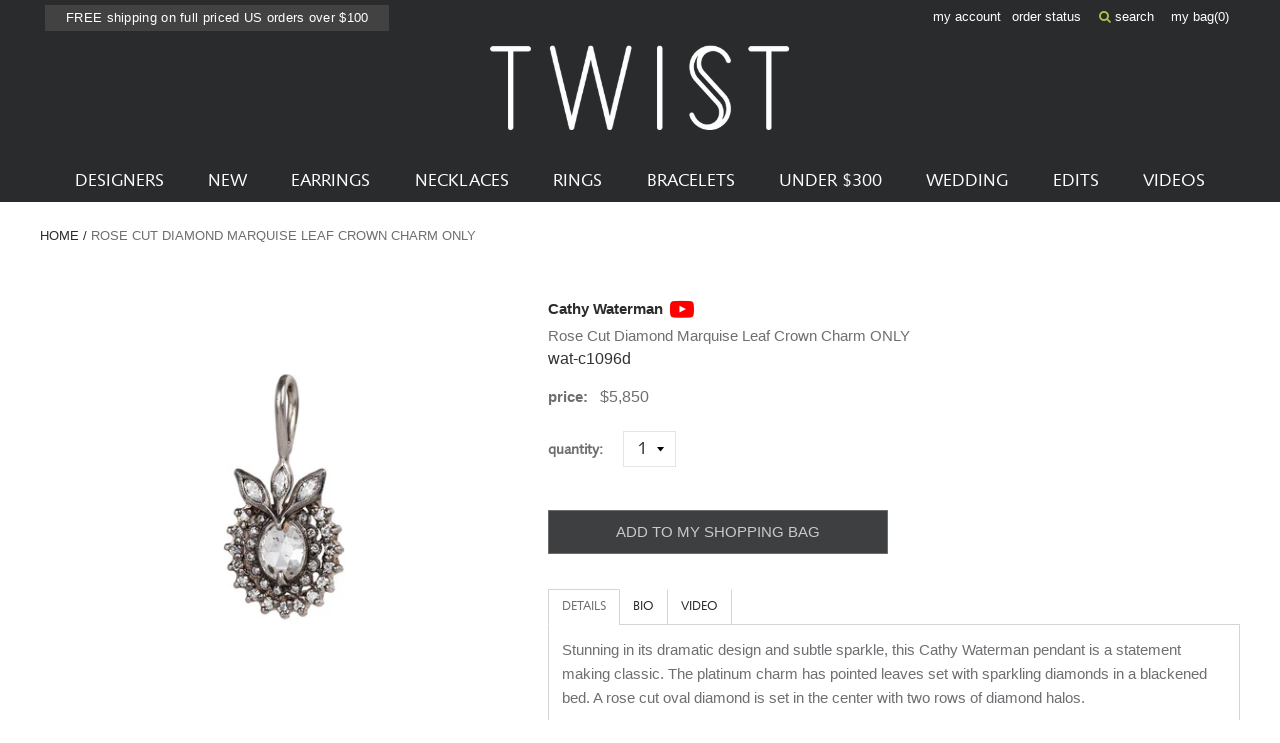

--- FILE ---
content_type: text/html; charset=utf-8
request_url: https://www.twistonline.com/products/rose-cut-diamond-marquise-leaf-crown-charm-only
body_size: 37167
content:
            <!doctype html>
<!--[if IE 9 ]><html class="ie9 no-js supports-no-cookies" lang="en"> <![endif]-->
<!--[if (gt IE 9)|!(IE)]><!--> <html class="no-js supports-no-cookies" lang="en"> <!--<![endif]-->
  <head>
    <meta name="facebook-domain-verification" content="es0zv25v0g5idyhlq4bcyvs1rhrmfm" />
<!-- Start of Booster Apps Seo-0.1--><title>Cathy Waterman Rose Cut Diamond Marquise Leaf Crown Charm ONLY</title><meta name="description" content="Stunning in its dramatic design and subtle sparkle, this Cathy Waterman pendant is a statement making classic. The platinum charm has pointed leaves set with sparkling diamonds in a blackened bed. A rose cut oval diamond is set in the center with two rows of diamond halos. total length : 1&quot;oval rose cut : 5mm x 6mm : ." /><script type="application/ld+json">
  {
    "@context": "https://schema.org",
    "@type": "WebSite",
    "name": "TWISTonline ",
    "url": "https://www.twistonline.com",
    "potentialAction": {
      "@type": "SearchAction",
      "query-input": "required name=query",
      "target": "https://www.twistonline.com/search?q={query}"
    }
  }
</script><script type="application/ld+json">
  {
    "@context": "https://schema.org",
    "@type": "Product",
    "name": "Rose Cut Diamond Marquise Leaf Crown Charm ONLY",
    "brand": {"@type": "Brand","name": "Cathy Waterman"},
    "sku": "wat-c1096d",
    "mpn": "wat-c1096d",
    "description": "Stunning in its dramatic design and subtle sparkle, this Cathy Waterman pendant is a statement making classic. The platinum charm has pointed leaves set with sparkling diamonds in a blackened bed. A rose cut oval diamond is set in the center with two rows of diamond halos.\ntotal length : 1\"oval rose cut : 5mm x 6mm : .64ctdiamonds : vary : 1mm diameter to 2mm x 3mm each : .16cttwplatinum bale\n*price is for pendant ONLY*",
    "url": "https://www.twistonline.com/products/rose-cut-diamond-marquise-leaf-crown-charm-only","image": "https://www.twistonline.com/cdn/shop/products/wat-c1096d_1_cathy_waterman_platinum_rosecut_diamond_3_leaf_crown_charm_1268x.jpg?v=1678905944","itemCondition": "https://schema.org/NewCondition",
    "offers": [{
          "@type": "Offer","price": "5850.00","priceCurrency": "USD",
          "itemCondition": "https://schema.org/NewCondition",
          "url": "https://www.twistonline.com/products/rose-cut-diamond-marquise-leaf-crown-charm-only?variant=41182381637689",
          "sku": "wat-c1096d",
          "mpn": "wat-c1096d",
          "availability" : "https://schema.org/InStock",
          "priceValidUntil": "2026-02-22","gtin14": "wat-c1096d"}]}
</script>
<!-- end of Booster Apps SEO -->


    <meta charset="utf-8">
    <meta http-equiv="X-UA-Compatible" content="IE=edge,chrome=1">
    
    <meta name="google-site-verification" content="HQUuVcWL0A4784iSIDllgwHk46U4XlemaeSCqMXXNaM" /><link rel="canonical" href="https://www.twistonline.com/products/rose-cut-diamond-marquise-leaf-crown-charm-only"><link rel="stylesheet" href="https://cdnjs.cloudflare.com/ajax/libs/font-awesome/6.5.1/css/all.min.css">
    <link href="https://stackpath.bootstrapcdn.com/font-awesome/4.7.0/css/font-awesome.min.css" rel="stylesheet" integrity="sha384-wvfXpqpZZVQGK6TAh5PVlGOfQNHSoD2xbE+QkPxCAFlNEevoEH3Sl0sibVcOQVnN" crossorigin="anonymous">
    <meta name="viewport" content="width=device-width, initial-scale=1.0, maximum-scale=1.0, user-scalable=no" />
    <meta name="theme-color" content="#747474">

    <!-- Site Meta ============================================ --><link rel="shortcut icon" href="//www.twistonline.com/cdn/shop/files/favicon-32x32.png?v=1613685339" type="image/png" /><meta property="og:title" content="Cathy Waterman Rose Cut Diamond Marquise Leaf Crown Charm ONLY" />
<meta property="og:url" content="https://www.twistonline.com/products/rose-cut-diamond-marquise-leaf-crown-charm-only" />
<meta property="og:site_name" content="TWISTonline " />


  <meta property="og:description" content="Stunning in its dramatic design and subtle sparkle, this Cathy Waterman pendant is a statement making classic. The platinum charm has pointed leaves set with sparkling diamonds in a blackened bed. A rose cut oval diamond is set in the center with two rows of diamond halos. total length : 1&quot;oval rose cut : 5mm x 6mm : ." />




  
    <meta property="og:image" content="http://www.twistonline.com/cdn/shop/products/wat-c1096d_1_cathy_waterman_platinum_rosecut_diamond_3_leaf_crown_charm_600x.jpg?v=1678905944" />
    <meta property="og:image:secure_url" content="https://www.twistonline.com/cdn/shop/products/wat-c1096d_1_cathy_waterman_platinum_rosecut_diamond_3_leaf_crown_charm_600x.jpg?v=1678905944" />
  
    <meta property="og:image" content="http://www.twistonline.com/cdn/shop/products/wat-c1096d_2_cathy_waterman_platinum_rosecut_diamond_3_leaf_crown_charm_600x.jpg?v=1678905945" />
    <meta property="og:image:secure_url" content="https://www.twistonline.com/cdn/shop/products/wat-c1096d_2_cathy_waterman_platinum_rosecut_diamond_3_leaf_crown_charm_600x.jpg?v=1678905945" />
  
    <meta property="og:image" content="http://www.twistonline.com/cdn/shop/products/wat-c1096d_3_cathy_waterman_platinum_rosecut_diamond_3_leaf_crown_charm-copy_600x.jpg?v=1678905944" />
    <meta property="og:image:secure_url" content="https://www.twistonline.com/cdn/shop/products/wat-c1096d_3_cathy_waterman_platinum_rosecut_diamond_3_leaf_crown_charm-copy_600x.jpg?v=1678905944" />
  
    <meta property="og:image" content="http://www.twistonline.com/cdn/shop/products/wat-c1096d_9_cathy_waterman_platinum_rosecut_diamond_3_leaf_crown_charm-copy_600x.jpg?v=1678905944" />
    <meta property="og:image:secure_url" content="https://www.twistonline.com/cdn/shop/products/wat-c1096d_9_cathy_waterman_platinum_rosecut_diamond_3_leaf_crown_charm-copy_600x.jpg?v=1678905944" />
  

  <meta property="og:type" content="product" />
  <meta property="og:price:amount" content="5,850.00" />
  <meta property="og:price:currency" content="USD" />








  <meta name="twitter:card" content="product" />
  <meta name="twitter:title" content="Rose Cut Diamond Marquise Leaf Crown Charm ONLY" />
  <meta name="twitter:description" content="Stunning in its dramatic design and subtle sparkle, this Cathy Waterman pendant is a statement making classic. The platinum charm has pointed leaves set with sparkling diamonds in a blackened bed. A rose cut oval diamond is set in the center with two rows of diamond halos.total length : 1&quot;oval rose cut : 5mm x 6mm : .64ctdiamonds : vary :" />
  <meta name="twitter:image" content="http://www.twistonline.com/cdn/shop/products/wat-c1096d_1_cathy_waterman_platinum_rosecut_diamond_3_leaf_crown_charm_large.jpg?v=1678905944" />
  <meta name="twitter:label1" content="Price" />
  <meta name="twitter:data1" content="$5,850.00 USD" />

  

    <meta name="twitter:label2" content="Brand" />
    <meta name="twitter:data2" content="Cathy Waterman" />

  


<!-- Header Content ======================================= -->

    <script>window.performance && window.performance.mark && window.performance.mark('shopify.content_for_header.start');</script><meta name="google-site-verification" content="763f63G8OfwZyPO41UNFw5qXlWXGtK6jX1RW11MnsXc">
<meta id="shopify-digital-wallet" name="shopify-digital-wallet" content="/4380360773/digital_wallets/dialog">
<meta name="shopify-checkout-api-token" content="da8f2d8259d3710d8b7b0f96b65295fd">
<meta id="in-context-paypal-metadata" data-shop-id="4380360773" data-venmo-supported="true" data-environment="production" data-locale="en_US" data-paypal-v4="true" data-currency="USD">
<link rel="alternate" type="application/json+oembed" href="https://www.twistonline.com/products/rose-cut-diamond-marquise-leaf-crown-charm-only.oembed">
<script async="async" src="/checkouts/internal/preloads.js?locale=en-US"></script>
<link rel="preconnect" href="https://shop.app" crossorigin="anonymous">
<script async="async" src="https://shop.app/checkouts/internal/preloads.js?locale=en-US&shop_id=4380360773" crossorigin="anonymous"></script>
<script id="apple-pay-shop-capabilities" type="application/json">{"shopId":4380360773,"countryCode":"US","currencyCode":"USD","merchantCapabilities":["supports3DS"],"merchantId":"gid:\/\/shopify\/Shop\/4380360773","merchantName":"TWISTonline ","requiredBillingContactFields":["postalAddress","email","phone"],"requiredShippingContactFields":["postalAddress","email","phone"],"shippingType":"shipping","supportedNetworks":["visa","masterCard","amex","discover","elo","jcb"],"total":{"type":"pending","label":"TWISTonline ","amount":"1.00"},"shopifyPaymentsEnabled":true,"supportsSubscriptions":true}</script>
<script id="shopify-features" type="application/json">{"accessToken":"da8f2d8259d3710d8b7b0f96b65295fd","betas":["rich-media-storefront-analytics"],"domain":"www.twistonline.com","predictiveSearch":true,"shopId":4380360773,"locale":"en"}</script>
<script>var Shopify = Shopify || {};
Shopify.shop = "twist-online.myshopify.com";
Shopify.locale = "en";
Shopify.currency = {"active":"USD","rate":"1.0"};
Shopify.country = "US";
Shopify.theme = {"name":"OBX Theme - Fixed Order details Barcode","id":136355250233,"schema_name":null,"schema_version":null,"theme_store_id":null,"role":"main"};
Shopify.theme.handle = "null";
Shopify.theme.style = {"id":null,"handle":null};
Shopify.cdnHost = "www.twistonline.com/cdn";
Shopify.routes = Shopify.routes || {};
Shopify.routes.root = "/";</script>
<script type="module">!function(o){(o.Shopify=o.Shopify||{}).modules=!0}(window);</script>
<script>!function(o){function n(){var o=[];function n(){o.push(Array.prototype.slice.apply(arguments))}return n.q=o,n}var t=o.Shopify=o.Shopify||{};t.loadFeatures=n(),t.autoloadFeatures=n()}(window);</script>
<script>
  window.ShopifyPay = window.ShopifyPay || {};
  window.ShopifyPay.apiHost = "shop.app\/pay";
  window.ShopifyPay.redirectState = null;
</script>
<script id="shop-js-analytics" type="application/json">{"pageType":"product"}</script>
<script defer="defer" async type="module" src="//www.twistonline.com/cdn/shopifycloud/shop-js/modules/v2/client.init-shop-cart-sync_BT-GjEfc.en.esm.js"></script>
<script defer="defer" async type="module" src="//www.twistonline.com/cdn/shopifycloud/shop-js/modules/v2/chunk.common_D58fp_Oc.esm.js"></script>
<script defer="defer" async type="module" src="//www.twistonline.com/cdn/shopifycloud/shop-js/modules/v2/chunk.modal_xMitdFEc.esm.js"></script>
<script type="module">
  await import("//www.twistonline.com/cdn/shopifycloud/shop-js/modules/v2/client.init-shop-cart-sync_BT-GjEfc.en.esm.js");
await import("//www.twistonline.com/cdn/shopifycloud/shop-js/modules/v2/chunk.common_D58fp_Oc.esm.js");
await import("//www.twistonline.com/cdn/shopifycloud/shop-js/modules/v2/chunk.modal_xMitdFEc.esm.js");

  window.Shopify.SignInWithShop?.initShopCartSync?.({"fedCMEnabled":true,"windoidEnabled":true});

</script>
<script>
  window.Shopify = window.Shopify || {};
  if (!window.Shopify.featureAssets) window.Shopify.featureAssets = {};
  window.Shopify.featureAssets['shop-js'] = {"shop-cart-sync":["modules/v2/client.shop-cart-sync_DZOKe7Ll.en.esm.js","modules/v2/chunk.common_D58fp_Oc.esm.js","modules/v2/chunk.modal_xMitdFEc.esm.js"],"init-fed-cm":["modules/v2/client.init-fed-cm_B6oLuCjv.en.esm.js","modules/v2/chunk.common_D58fp_Oc.esm.js","modules/v2/chunk.modal_xMitdFEc.esm.js"],"shop-cash-offers":["modules/v2/client.shop-cash-offers_D2sdYoxE.en.esm.js","modules/v2/chunk.common_D58fp_Oc.esm.js","modules/v2/chunk.modal_xMitdFEc.esm.js"],"shop-login-button":["modules/v2/client.shop-login-button_QeVjl5Y3.en.esm.js","modules/v2/chunk.common_D58fp_Oc.esm.js","modules/v2/chunk.modal_xMitdFEc.esm.js"],"pay-button":["modules/v2/client.pay-button_DXTOsIq6.en.esm.js","modules/v2/chunk.common_D58fp_Oc.esm.js","modules/v2/chunk.modal_xMitdFEc.esm.js"],"shop-button":["modules/v2/client.shop-button_DQZHx9pm.en.esm.js","modules/v2/chunk.common_D58fp_Oc.esm.js","modules/v2/chunk.modal_xMitdFEc.esm.js"],"avatar":["modules/v2/client.avatar_BTnouDA3.en.esm.js"],"init-windoid":["modules/v2/client.init-windoid_CR1B-cfM.en.esm.js","modules/v2/chunk.common_D58fp_Oc.esm.js","modules/v2/chunk.modal_xMitdFEc.esm.js"],"init-shop-for-new-customer-accounts":["modules/v2/client.init-shop-for-new-customer-accounts_C_vY_xzh.en.esm.js","modules/v2/client.shop-login-button_QeVjl5Y3.en.esm.js","modules/v2/chunk.common_D58fp_Oc.esm.js","modules/v2/chunk.modal_xMitdFEc.esm.js"],"init-shop-email-lookup-coordinator":["modules/v2/client.init-shop-email-lookup-coordinator_BI7n9ZSv.en.esm.js","modules/v2/chunk.common_D58fp_Oc.esm.js","modules/v2/chunk.modal_xMitdFEc.esm.js"],"init-shop-cart-sync":["modules/v2/client.init-shop-cart-sync_BT-GjEfc.en.esm.js","modules/v2/chunk.common_D58fp_Oc.esm.js","modules/v2/chunk.modal_xMitdFEc.esm.js"],"shop-toast-manager":["modules/v2/client.shop-toast-manager_DiYdP3xc.en.esm.js","modules/v2/chunk.common_D58fp_Oc.esm.js","modules/v2/chunk.modal_xMitdFEc.esm.js"],"init-customer-accounts":["modules/v2/client.init-customer-accounts_D9ZNqS-Q.en.esm.js","modules/v2/client.shop-login-button_QeVjl5Y3.en.esm.js","modules/v2/chunk.common_D58fp_Oc.esm.js","modules/v2/chunk.modal_xMitdFEc.esm.js"],"init-customer-accounts-sign-up":["modules/v2/client.init-customer-accounts-sign-up_iGw4briv.en.esm.js","modules/v2/client.shop-login-button_QeVjl5Y3.en.esm.js","modules/v2/chunk.common_D58fp_Oc.esm.js","modules/v2/chunk.modal_xMitdFEc.esm.js"],"shop-follow-button":["modules/v2/client.shop-follow-button_CqMgW2wH.en.esm.js","modules/v2/chunk.common_D58fp_Oc.esm.js","modules/v2/chunk.modal_xMitdFEc.esm.js"],"checkout-modal":["modules/v2/client.checkout-modal_xHeaAweL.en.esm.js","modules/v2/chunk.common_D58fp_Oc.esm.js","modules/v2/chunk.modal_xMitdFEc.esm.js"],"shop-login":["modules/v2/client.shop-login_D91U-Q7h.en.esm.js","modules/v2/chunk.common_D58fp_Oc.esm.js","modules/v2/chunk.modal_xMitdFEc.esm.js"],"lead-capture":["modules/v2/client.lead-capture_BJmE1dJe.en.esm.js","modules/v2/chunk.common_D58fp_Oc.esm.js","modules/v2/chunk.modal_xMitdFEc.esm.js"],"payment-terms":["modules/v2/client.payment-terms_Ci9AEqFq.en.esm.js","modules/v2/chunk.common_D58fp_Oc.esm.js","modules/v2/chunk.modal_xMitdFEc.esm.js"]};
</script>
<script>(function() {
  var isLoaded = false;
  function asyncLoad() {
    if (isLoaded) return;
    isLoaded = true;
    var urls = ["https:\/\/d10lpsik1i8c69.cloudfront.net\/w.js?shop=twist-online.myshopify.com","https:\/\/str.rise-ai.com\/?shop=twist-online.myshopify.com","https:\/\/strn.rise-ai.com\/?shop=twist-online.myshopify.com","https:\/\/s3.eu-west-1.amazonaws.com\/production-klarna-il-shopify-osm\/075856eab2fed402d6cec66362ad9ed3a304a6c2\/twist-online.myshopify.com-1715307298993.js?shop=twist-online.myshopify.com","https:\/\/searchanise-ef84.kxcdn.com\/widgets\/shopify\/init.js?a=7W5x0A0S4W\u0026shop=twist-online.myshopify.com"];
    for (var i = 0; i < urls.length; i++) {
      var s = document.createElement('script');
      s.type = 'text/javascript';
      s.async = true;
      s.src = urls[i];
      var x = document.getElementsByTagName('script')[0];
      x.parentNode.insertBefore(s, x);
    }
  };
  if(window.attachEvent) {
    window.attachEvent('onload', asyncLoad);
  } else {
    window.addEventListener('load', asyncLoad, false);
  }
})();</script>
<script id="__st">var __st={"a":4380360773,"offset":-28800,"reqid":"3b2540e1-4c07-4eb7-8079-36b3c3313b87-1769227706","pageurl":"www.twistonline.com\/products\/rose-cut-diamond-marquise-leaf-crown-charm-only","u":"cc2499881644","p":"product","rtyp":"product","rid":7000300322873};</script>
<script>window.ShopifyPaypalV4VisibilityTracking = true;</script>
<script id="captcha-bootstrap">!function(){'use strict';const t='contact',e='account',n='new_comment',o=[[t,t],['blogs',n],['comments',n],[t,'customer']],c=[[e,'customer_login'],[e,'guest_login'],[e,'recover_customer_password'],[e,'create_customer']],r=t=>t.map((([t,e])=>`form[action*='/${t}']:not([data-nocaptcha='true']) input[name='form_type'][value='${e}']`)).join(','),a=t=>()=>t?[...document.querySelectorAll(t)].map((t=>t.form)):[];function s(){const t=[...o],e=r(t);return a(e)}const i='password',u='form_key',d=['recaptcha-v3-token','g-recaptcha-response','h-captcha-response',i],f=()=>{try{return window.sessionStorage}catch{return}},m='__shopify_v',_=t=>t.elements[u];function p(t,e,n=!1){try{const o=window.sessionStorage,c=JSON.parse(o.getItem(e)),{data:r}=function(t){const{data:e,action:n}=t;return t[m]||n?{data:e,action:n}:{data:t,action:n}}(c);for(const[e,n]of Object.entries(r))t.elements[e]&&(t.elements[e].value=n);n&&o.removeItem(e)}catch(o){console.error('form repopulation failed',{error:o})}}const l='form_type',E='cptcha';function T(t){t.dataset[E]=!0}const w=window,h=w.document,L='Shopify',v='ce_forms',y='captcha';let A=!1;((t,e)=>{const n=(g='f06e6c50-85a8-45c8-87d0-21a2b65856fe',I='https://cdn.shopify.com/shopifycloud/storefront-forms-hcaptcha/ce_storefront_forms_captcha_hcaptcha.v1.5.2.iife.js',D={infoText:'Protected by hCaptcha',privacyText:'Privacy',termsText:'Terms'},(t,e,n)=>{const o=w[L][v],c=o.bindForm;if(c)return c(t,g,e,D).then(n);var r;o.q.push([[t,g,e,D],n]),r=I,A||(h.body.append(Object.assign(h.createElement('script'),{id:'captcha-provider',async:!0,src:r})),A=!0)});var g,I,D;w[L]=w[L]||{},w[L][v]=w[L][v]||{},w[L][v].q=[],w[L][y]=w[L][y]||{},w[L][y].protect=function(t,e){n(t,void 0,e),T(t)},Object.freeze(w[L][y]),function(t,e,n,w,h,L){const[v,y,A,g]=function(t,e,n){const i=e?o:[],u=t?c:[],d=[...i,...u],f=r(d),m=r(i),_=r(d.filter((([t,e])=>n.includes(e))));return[a(f),a(m),a(_),s()]}(w,h,L),I=t=>{const e=t.target;return e instanceof HTMLFormElement?e:e&&e.form},D=t=>v().includes(t);t.addEventListener('submit',(t=>{const e=I(t);if(!e)return;const n=D(e)&&!e.dataset.hcaptchaBound&&!e.dataset.recaptchaBound,o=_(e),c=g().includes(e)&&(!o||!o.value);(n||c)&&t.preventDefault(),c&&!n&&(function(t){try{if(!f())return;!function(t){const e=f();if(!e)return;const n=_(t);if(!n)return;const o=n.value;o&&e.removeItem(o)}(t);const e=Array.from(Array(32),(()=>Math.random().toString(36)[2])).join('');!function(t,e){_(t)||t.append(Object.assign(document.createElement('input'),{type:'hidden',name:u})),t.elements[u].value=e}(t,e),function(t,e){const n=f();if(!n)return;const o=[...t.querySelectorAll(`input[type='${i}']`)].map((({name:t})=>t)),c=[...d,...o],r={};for(const[a,s]of new FormData(t).entries())c.includes(a)||(r[a]=s);n.setItem(e,JSON.stringify({[m]:1,action:t.action,data:r}))}(t,e)}catch(e){console.error('failed to persist form',e)}}(e),e.submit())}));const S=(t,e)=>{t&&!t.dataset[E]&&(n(t,e.some((e=>e===t))),T(t))};for(const o of['focusin','change'])t.addEventListener(o,(t=>{const e=I(t);D(e)&&S(e,y())}));const B=e.get('form_key'),M=e.get(l),P=B&&M;t.addEventListener('DOMContentLoaded',(()=>{const t=y();if(P)for(const e of t)e.elements[l].value===M&&p(e,B);[...new Set([...A(),...v().filter((t=>'true'===t.dataset.shopifyCaptcha))])].forEach((e=>S(e,t)))}))}(h,new URLSearchParams(w.location.search),n,t,e,['guest_login'])})(!0,!0)}();</script>
<script integrity="sha256-4kQ18oKyAcykRKYeNunJcIwy7WH5gtpwJnB7kiuLZ1E=" data-source-attribution="shopify.loadfeatures" defer="defer" src="//www.twistonline.com/cdn/shopifycloud/storefront/assets/storefront/load_feature-a0a9edcb.js" crossorigin="anonymous"></script>
<script crossorigin="anonymous" defer="defer" src="//www.twistonline.com/cdn/shopifycloud/storefront/assets/shopify_pay/storefront-65b4c6d7.js?v=20250812"></script>
<script data-source-attribution="shopify.dynamic_checkout.dynamic.init">var Shopify=Shopify||{};Shopify.PaymentButton=Shopify.PaymentButton||{isStorefrontPortableWallets:!0,init:function(){window.Shopify.PaymentButton.init=function(){};var t=document.createElement("script");t.src="https://www.twistonline.com/cdn/shopifycloud/portable-wallets/latest/portable-wallets.en.js",t.type="module",document.head.appendChild(t)}};
</script>
<script data-source-attribution="shopify.dynamic_checkout.buyer_consent">
  function portableWalletsHideBuyerConsent(e){var t=document.getElementById("shopify-buyer-consent"),n=document.getElementById("shopify-subscription-policy-button");t&&n&&(t.classList.add("hidden"),t.setAttribute("aria-hidden","true"),n.removeEventListener("click",e))}function portableWalletsShowBuyerConsent(e){var t=document.getElementById("shopify-buyer-consent"),n=document.getElementById("shopify-subscription-policy-button");t&&n&&(t.classList.remove("hidden"),t.removeAttribute("aria-hidden"),n.addEventListener("click",e))}window.Shopify?.PaymentButton&&(window.Shopify.PaymentButton.hideBuyerConsent=portableWalletsHideBuyerConsent,window.Shopify.PaymentButton.showBuyerConsent=portableWalletsShowBuyerConsent);
</script>
<script data-source-attribution="shopify.dynamic_checkout.cart.bootstrap">document.addEventListener("DOMContentLoaded",(function(){function t(){return document.querySelector("shopify-accelerated-checkout-cart, shopify-accelerated-checkout")}if(t())Shopify.PaymentButton.init();else{new MutationObserver((function(e,n){t()&&(Shopify.PaymentButton.init(),n.disconnect())})).observe(document.body,{childList:!0,subtree:!0})}}));
</script>
<link id="shopify-accelerated-checkout-styles" rel="stylesheet" media="screen" href="https://www.twistonline.com/cdn/shopifycloud/portable-wallets/latest/accelerated-checkout-backwards-compat.css" crossorigin="anonymous">
<style id="shopify-accelerated-checkout-cart">
        #shopify-buyer-consent {
  margin-top: 1em;
  display: inline-block;
  width: 100%;
}

#shopify-buyer-consent.hidden {
  display: none;
}

#shopify-subscription-policy-button {
  background: none;
  border: none;
  padding: 0;
  text-decoration: underline;
  font-size: inherit;
  cursor: pointer;
}

#shopify-subscription-policy-button::before {
  box-shadow: none;
}

      </style>

<script>window.performance && window.performance.mark && window.performance.mark('shopify.content_for_header.end');</script>

    <!-- Stylesheets ========================================== -->

    <link href="//www.twistonline.com/cdn/shop/t/64/assets/shop.scss.css?v=178574712736147854481715283599" rel="stylesheet" type="text/css" media="all" />
    <link href="//www.twistonline.com/cdn/shop/t/64/assets/legacy-theme.scss.css?v=118820056762475253681715283608" rel="stylesheet" type="text/css" media="all" />
    <link href="//www.twistonline.com/cdn/shop/t/64/assets/easyzoom.css?v=106292249187319897031715283599" rel="stylesheet" type="text/css" media="all" />

<link rel="prefetch" href="//www.twistonline.com/cdn/shop/t/64/assets/layout.checkout.css?v=105997007003712207781715283585" as="style"><link type="text/css" href="//www.twistonline.com/cdn/shop/t/64/assets/layout.theme.css?v=102890381087524755431715283604" rel="stylesheet"><link type="text/css" href="//www.twistonline.com/cdn/shop/t/64/assets/layout.theme.styleLiquid.scss.css?v=105997007003712207781715283585" rel="stylesheet"><link rel="prefetch" href="//www.twistonline.com/cdn/shop/t/64/assets/template.404.css?v=105997007003712207781715283585" as="style"><link rel="prefetch" href="//www.twistonline.com/cdn/shop/t/64/assets/template.article.css?v=105997007003712207781715283588" as="style"><link rel="prefetch" href="//www.twistonline.com/cdn/shop/t/64/assets/template.blog.css?v=105997007003712207781715283589" as="style"><link rel="prefetch" href="//www.twistonline.com/cdn/shop/t/64/assets/template.cart.css?v=5794482229431220531715283590" as="style"><link rel="prefetch" href="//www.twistonline.com/cdn/shop/t/64/assets/template.collection.infinite.css?v=155033843473182217931715283592" as="style"><link rel="prefetch" href="//www.twistonline.com/cdn/shop/t/64/assets/template.collection.css?v=10277624319323648241715283591" as="style"><link rel="prefetch" href="//www.twistonline.com/cdn/shop/t/64/assets/template.collection.mobile.css?v=155033843473182217931715283584" as="style"><link rel="prefetch" href="//www.twistonline.com/cdn/shop/t/64/assets/template.gift_card.css?v=105997007003712207781715283585" as="style"><link rel="prefetch" href="//www.twistonline.com/cdn/shop/t/64/assets/template.index.css?v=81592489752909244141715283586" as="style"><link rel="prefetch" href="//www.twistonline.com/cdn/shop/t/64/assets/template.list-collections.css?v=105997007003712207781715283587" as="style"><link rel="prefetch" href="//www.twistonline.com/cdn/shop/t/64/assets/template.page.bracelets.css?v=70715495474954754181715283589" as="style"><link rel="prefetch" href="//www.twistonline.com/cdn/shop/t/64/assets/template.page.contact.css?v=127321524118265118741715283590" as="style"><link rel="prefetch" href="//www.twistonline.com/cdn/shop/t/64/assets/template.page.designers.css?v=157065882080718921221715283592" as="style"><link rel="prefetch" href="//www.twistonline.com/cdn/shop/t/64/assets/template.page.earrings.css?v=70715495474954754181715283584" as="style"><link rel="prefetch" href="//www.twistonline.com/cdn/shop/t/64/assets/template.page.edits.css?v=70715495474954754181715283585" as="style"><link rel="prefetch" href="//www.twistonline.com/cdn/shop/t/64/assets/template.page.css?v=70715495474954754181715283591" as="style"><link rel="prefetch" href="//www.twistonline.com/cdn/shop/t/64/assets/template.page.necklaces.css?v=70715495474954754181715283586" as="style"><link rel="prefetch" href="//www.twistonline.com/cdn/shop/t/64/assets/template.page.new.css?v=70715495474954754181715283586" as="style"><link rel="prefetch" href="//www.twistonline.com/cdn/shop/t/64/assets/template.page.rings.css?v=70715495474954754181715283587" as="style"><link rel="prefetch" href="//www.twistonline.com/cdn/shop/t/64/assets/template.page.under-250.css?v=70715495474954754181715283588" as="style"><link rel="prefetch" href="//www.twistonline.com/cdn/shop/t/64/assets/template.page.wedding.css?v=70715495474954754181715283589" as="style"><link rel="prefetch" href="//www.twistonline.com/cdn/shop/t/64/assets/template.password.css?v=105997007003712207781715283590" as="style"><link type="text/css" href="//www.twistonline.com/cdn/shop/t/64/assets/template.product.css?v=177928184679903983271715283591" rel="stylesheet"><link rel="prefetch" href="//www.twistonline.com/cdn/shop/t/64/assets/template.search.css?v=28967837869631186431715283585" as="style"><link rel="prefetch" href="//www.twistonline.com/cdn/shop/t/64/assets/template.account.css?v=65981270776610030261715283586" as="style"><link rel="prefetch" href="//www.twistonline.com/cdn/shop/t/64/assets/template.activate_account.css?v=105997007003712207781715283587" as="style"><link rel="prefetch" href="//www.twistonline.com/cdn/shop/t/64/assets/template.addresses.css?v=65981270776610030261715283588" as="style"><link rel="prefetch" href="//www.twistonline.com/cdn/shop/t/64/assets/template.login.css?v=123375631264851839471715283588" as="style"><link rel="prefetch" href="//www.twistonline.com/cdn/shop/t/64/assets/template.order.css?v=105997007003712207781715283588" as="style"><link rel="prefetch" href="//www.twistonline.com/cdn/shop/t/64/assets/template.register.css?v=120110371563213747741715283591" as="style"><link rel="prefetch" href="//www.twistonline.com/cdn/shop/t/64/assets/template.reset_password.css?v=105997007003712207781715283585" as="style">

<style>
  /*
  
  
  
  */

  :root {
    --color-primary: #747474;
    --color-secondary: #bbbbbb;
    /*--color-default-white: ;
    --color-default-black: ;
    --color-default-gray: ;
    --color-palette-1: ;
    --color-palette-2: ;
    --color-palette-3: ;
    --color-palette-4: ;
    --color-palette-5: ;
    --color-body-text: ;
    --color-body-background: ;
    --font-primary: , ;
    --font-primary-light-weight: ;
    --font-primary-bold-weight: ;
    --font-heading: , ;
    --font-heading-bold-weight: ;
    --size-main-container: px;
    --size-spacing-base: px;
    --size-font-base: px;
    --size-font-minor: px;
    --size-font-major: px;
    --size-font-super: px;
    --size-line-height-base: ;
    --duration-transition: ms;*/
  }
</style>
<!-- Scripts ============================================== -->

    <script src="//www.twistonline.com/cdn/shop/t/64/assets/jquery.min.js?v=74721525869110791951715283599" type="text/javascript"></script>
    <script src="//www.twistonline.com/cdn/shop/t/64/assets/modernizr.min.js?v=137617515274177302221715283599" type="text/javascript"></script>

<script type="text/javascript" src="//www.twistonline.com/cdn/shop/t/64/assets/runtime.js?v=25951817600145077531715283601" defer="defer"></script><link rel="prefetch" href="//www.twistonline.com/cdn/shop/t/64/assets/layout.checkout.js?v=110433658587467887891715283601" as="script"><script type="text/javascript" src="//www.twistonline.com/cdn/shop/t/64/assets/vendors@layout.theme.js?v=117375935352952537711715283601" defer="defer"></script><script type="text/javascript" src="//www.twistonline.com/cdn/shop/t/64/assets/layout.theme.js?v=47176298615432523831753490161" defer="defer"></script><link rel="prefetch" href="//www.twistonline.com/cdn/shop/t/64/assets/template.404.js?v=105111982464516789161715283601" as="script"><link rel="prefetch" href="//www.twistonline.com/cdn/shop/t/64/assets/template.article.js?v=44360159951683587191715283599" as="script"><link rel="prefetch" href="//www.twistonline.com/cdn/shop/t/64/assets/template.blog.js?v=22498953343035441751715283599" as="script"><link rel="prefetch" href="//www.twistonline.com/cdn/shop/t/64/assets/template.cart.js?v=45274042969702757221715283600" as="script"><link rel="prefetch" href="//www.twistonline.com/cdn/shop/t/64/assets/template.collection.infinite.js?v=84297449422049000591715283601" as="script"><link rel="prefetch" href="//www.twistonline.com/cdn/shop/t/64/assets/template.collection.js?v=112705139107256908691715283602" as="script"><link rel="prefetch" href="//www.twistonline.com/cdn/shop/t/64/assets/template.collection.mobile.js?v=45095149686113841501715283599" as="script"><link rel="prefetch" href="//www.twistonline.com/cdn/shop/t/64/assets/template.gift_card.js?v=114109339313000944181715283599" as="script"><link rel="prefetch" href="//www.twistonline.com/cdn/shop/t/64/assets/template.index.js?v=65136722537091712581715283600" as="script"><link rel="prefetch" href="//www.twistonline.com/cdn/shop/t/64/assets/template.list-collections.js?v=4245491204899596081715283601" as="script"><link rel="prefetch" href="//www.twistonline.com/cdn/shop/t/64/assets/template.page.bracelets.js?v=69666687149873226741715283599" as="script"><link rel="prefetch" href="//www.twistonline.com/cdn/shop/t/64/assets/template.page.contact.js?v=146943916815258258731715283600" as="script"><link rel="prefetch" href="//www.twistonline.com/cdn/shop/t/64/assets/template.page.designers.js?v=129754475837906857861715283601" as="script"><link rel="prefetch" href="//www.twistonline.com/cdn/shop/t/64/assets/template.page.earrings.js?v=168749205266605972031715283602" as="script"><link rel="prefetch" href="//www.twistonline.com/cdn/shop/t/64/assets/template.page.edits.js?v=69353024917265454111715283599" as="script"><link rel="prefetch" href="//www.twistonline.com/cdn/shop/t/64/assets/template.page.js?v=102944145224077593761715283600" as="script"><link rel="prefetch" href="//www.twistonline.com/cdn/shop/t/64/assets/template.page.necklaces.js?v=8500837643784650451715283600" as="script"><link rel="prefetch" href="//www.twistonline.com/cdn/shop/t/64/assets/template.page.new.js?v=116632073467490104411715283601" as="script"><link rel="prefetch" href="//www.twistonline.com/cdn/shop/t/64/assets/template.page.rings.js?v=123042938445572891321715283602" as="script"><link rel="prefetch" href="//www.twistonline.com/cdn/shop/t/64/assets/template.page.under-250.js?v=1139244806054744481715283599" as="script"><link rel="prefetch" href="//www.twistonline.com/cdn/shop/t/64/assets/template.page.wedding.js?v=163751673130871152251715283600" as="script"><link rel="prefetch" href="//www.twistonline.com/cdn/shop/t/64/assets/template.password.js?v=32633157571276759221715283601" as="script"><script type="text/javascript" src="//www.twistonline.com/cdn/shop/t/64/assets/template.product.js?v=73161450248828988301715283601" defer="defer"></script><link rel="prefetch" href="//www.twistonline.com/cdn/shop/t/64/assets/template.search.js?v=87783312322715984861715283601" as="script"><link rel="prefetch" href="//www.twistonline.com/cdn/shop/t/64/assets/template.account.js?v=57093470437039595801715283602" as="script"><link rel="prefetch" href="//www.twistonline.com/cdn/shop/t/64/assets/template.activate_account.js?v=152420937705271818691715283602" as="script"><link rel="prefetch" href="//www.twistonline.com/cdn/shop/t/64/assets/template.addresses.js?v=129265608502189221411715283603" as="script"><link rel="prefetch" href="//www.twistonline.com/cdn/shop/t/64/assets/template.login.js?v=177229639015188838541715283602" as="script"><link rel="prefetch" href="//www.twistonline.com/cdn/shop/t/64/assets/template.order.js?v=182616196250247316871715283599" as="script"><link rel="prefetch" href="//www.twistonline.com/cdn/shop/t/64/assets/template.register.js?v=177997717520676222931715283602" as="script"><link rel="prefetch" href="//www.twistonline.com/cdn/shop/t/64/assets/template.reset_password.js?v=114398345128195034981715283601" as="script"><script data-shop-api>
  document.documentElement.className = document.documentElement.className.replace('no-js', '');

  window.bvaccel = {
    allProductsCount:6265,
    product: {
      handle: "rose-cut-diamond-marquise-leaf-crown-charm-only",
    },
    collection: {
      count:5871,
      handle: "all-products-minus-foundrae",
      currentTag: false,
    },
    customer: {
      loggedIn: false,
      id: null,
      email: null,
      order_count: null,
    },
    template: {
      path: "product",
      name: "product",
      alternate: null,
    },
    theme: {
      currentPage: 1,
      name: "OBX Theme - Fixed Order details Barcode",
      id: 136355250233,
    },
    data: {},
    state: {
      cart: {"note":null,"attributes":{},"original_total_price":0,"total_price":0,"total_discount":0,"total_weight":0.0,"item_count":0,"items":[],"requires_shipping":false,"currency":"USD","items_subtotal_price":0,"cart_level_discount_applications":[],"checkout_charge_amount":0},
      product: {},
      slider: {},
      modal: {},
      collection: {
        allProductsCount:6265,

      },
      'line-item': {},
    },
  };
</script>
<!-- Foureyes -->
	<script type='text/javascript'>
		if(typeof s_set == 'undefined') var s_set = 0; if(!s_set){(function() {s_set = 1;var adp = document.createElement('script'); adp.type = 'text/javascript';adp.async = true;adp.src = ('https:' == document.location.protocol ? 'https://' : 'http://') + 'foureyes.adpearance.com/?ref='+encodeURIComponent(document.referrer)+'&url='+encodeURIComponent(window.location.href);var s = document.getElementsByTagName('script')[0]; s.parentNode.insertBefore(adp, s);}) ();}
	</script>

    
<script data-dataLayer>

  /*
  ===================================
  | DATALAYER ARCHITECTURE: SHOPIFY |
  -----------------------------------
  1. Add jQuery Selectors [AAA]
  2. [TODO] Add the following events:
    - Inline cart
    - Newsletter Signup
    - Wishlist
    - Quick view / shop
    - Custom AJAX functionality
  3. Remove all comments, save as dataLayer.liquid
  4. Include snippet directly above GTM

  1. Steps for everything has been added to the Datalayer.
  2. Collections: Need to work with Patrick to figure out what's actually needed.
  3. __bva__ object selectors need event bindings added on line 454. All the actions should be in the new DataLayer (or the old one).
  4. Everything still needs to be tested. It's currently still a lot of pieces of a thing rather than a coherent whole.
  */

  (function () {

    window.__bva__ = {

  // if true, console messages will be displayed
  debug: false,

  // if cart is dynamic (meaning no refresh on cart add) set to true
  dynamicCart: true,

  //
  cart: null,

  //
  wishlist: null,

  //
  removeCart: null,

  // Selectors used for cartTriggers
  cartTriggers: [],

  // Selectors used for viewCart
  viewCart: [],

  // Selectors used for removeCartTrigger
  removeCartTrigger: [],

  // Selectors used for cartVisableSelector
  cartVisableSelector: [],

  // Selectors used for promoSubscriptionsSelectors
  promoSubscriptionsSelectors: [],

  // Selectors used for promoSuccess
  promoSuccess: [],

  // Selectors used for ctaSelectors
  ctaSelectors: [],

  // Selectors used for newsletterSelectors
  newsletterSelectors: [],

  // Selectors used for newsletterSuccess
  newsletterSuccess: [],

};


    // init data layer if doesn't already exist
    window.dataLayer = window.dataLayer || [];

    // begin datalayer
    dataLayer.push({ 'event': 'Begin DataLayer' });


    /* DATALAYER: Log State
    -----------------------
    1. Determine if user is logged in or not.
    2. Return User specific data. */

    
    

    
    

    
    


    var logState = {
      'isCustomer'    : false,
      'logState'      : "Logged Out",
      'customerType'  : "New",
      'userId'        : "",
      'customerEmail' : null,
      'checkoutEmail' : null,
      'currency'      : "USD",

      'customerInfo'  : {
        'firstName'   : null,
        'lastName'    : null,
        'address1'    : null,
        'address2'    : null,
        'street'      : null,
        'city'        : null,
        'province'    : null,
        'zip'         : null,
        'country'     : null,
        'phone'       : null,
        'totalOrders' : "",
        'totalSpent'  : ""
      },

      'shippingInfo' : {
        'fullName'   : null,
        'firstName'  : null,
        'lastName'   : null,
        'address1'   : null,
        'address2'   : null,
        'street'     : null,
        'city'       : null,
        'province'   : null,
        'zip'        : null,
        'country'    : null,
        'phone'      : null,
      },

      'billingInfo' : {
        'fullName'  : null,
        'firstName' : null,
        'lastName'  : null,
        'address1'  : null,
        'address2'  : null,
        'street'    : null,
        'city'      : null,
        'province'  : null,
        'zip'       : null,
        'country'   : null,
        'phone'     : null,
      },

      'event'       : 'Customer State',
    };

    /* DATALAYER: Base Event
    --------------------------- */

    
    

    

    var url = window.location.href;

    var baseEvent = {
      'pageType': "product",
      'event': "product",
    };

    /* DATALAYER: Product List Page (Collections, Category)
    -------------------------------------------------------
    Fire on all product listing pages. */

    

    /* DATALAYER: Product Page
    --------------------------
    Fire on all Product View pages. */

    

      var product = {
        'id'              : "7000300322873",
        'sku'             : null,
        'variantId'       : "",
        'productType'     : "",
        'name'            : "Rose Cut Diamond Marquise Leaf Crown Charm ONLY",
        'price'           : "5850.00",
        'comparePrice'    : "0.00",
        'description'     : "Stunning in its dramatic design and subtle sparkle, this Cathy Waterman pendant is a statement making classic. The platinum charm has pointed leaves set with sparkling diamonds in a blackened bed. A rose cut oval diamond is set in the center with two rows of diamond halos.total length : 1\u0026quot;oval rose cut : 5mm x 6mm : .64ctdiamonds : vary : 1mm diameter to 2mm x 3mm each : .16cttwplatinum bale*price is for pendant ONLY*",
        'imageURL'        : "https://www.twistonline.com/cdn/shop/products/wat-c1096d_1_cathy_waterman_platinum_rosecut_diamond_3_leaf_crown_charm_600x.jpg?v=1678905944",
        'brand'           : "Cathy Waterman",
        'categories'      : ["All Products minus Foundrae + Gift Card","All Products minus Foundrae + Gift Card + Jamie Joseph","Cathy Waterman","Charms","Modern Luxury","Necklaces","Pendant Necklaces"],
        'currentCategory' : "All Products minus Foundrae + Gift Card",
      };

      baseEvent.products = product;

    

    /* DATALAYER: Cart View
    -----------------------
    1. Fire anytime a user views their cart (non-dynamic) */

    

    /* DATALAYER Variable: Checkout & Transaction Data */

    if (url.indexOf('checkouts') > -1 || url.indexOf('order') > -1) {
      __bva__products = [];

      

      var transactionData = {
        'transactionNumber'      : "",
        'transactionId'          : "",
        'transactionAffiliation' : "TWISTonline ",
        'transactionCurrency'    : "USD",
        'transactionTotal'       : "",
        'transactionTax'         : "",
        'transactionShipping'    : "",
        'transactionSubtotal'    : "",
        
        'products': __bva__products,
      };

      if (url.indexOf('thank_you') > -1) {
        baseEvent = transactionData;
        baseEvent.pageType = 'Transaction';
        baseEvent.eventType = 'Transaction';
        baseEvent.cancelled = 'null';
        baseEvent.shipDate = '"2026-01-24"';
        baseEvent.deliveryDate = '"2026-01-27"';
        baseEvent.firstTime = false;
      }

      if (url.indexOf('order') > -1) {
        baseEvent = {
          'products': __bva__products,
          'pageType': 'Order Status',
          'eventType': 'Order Status',
        }
      };

      /* DATALAYER: Checkout
      -------------------------- */

      // remove reference to $ / jQuery

      if (url.indexOf('checkouts') > -1) {
        if (url.indexOf('contact_information') > -1 || $('[data-step]').data('step') === 'contact_information') {
          baseEvent = transactionData;
          baseEvent.pageType = 'Customer Information';
          baseEvent.eventType = 'Customer Information';
        } else if (url.indexOf('shipping_method') > -1 || $('[data-step]').data('step') === 'shipping_method') {
          baseEvent = transactionData;
          baseEvent.pageType = 'Shipping Information';
          baseEvent.eventType = 'Shipping Information';
        } else if(url.indexOf('payment_method') > -1 || $('[data-step]').data('step') === 'payment_method') {
          baseEvent = transactionData;
          baseEvent.pageType = 'Add Payment Info';
          baseEvent.eventType = 'Add Payment Info';
        }
      }
    }

    /*==========================
    | dataLayer Event Bindings |
    --------------------------*/
    $(document).ready(function() {
      /* [TODO] ADD TO CART */

      /*

        Notes:

        • tracking cart state not clicks on add to cart button
        • only care about adds to cart, not removes from cart or quantity changes
        • subscribe to cart change event?
        • add 'template' / 'triggeredFrom' property
        • possibly use cart scripting to facilitate add to cart event tracking

      */

      /* ADD TO CART */
      jQuery.getJSON('/cart.js', function (response) {
        __bva__.cart = response;
        var cart = {
          'products': __bva__.cart.items.map(function (line_item) {
            return {
              'id'       : line_item.id,
              'sku'      : line_item.sku,
              'variant'  : line_item.variant_id,
              'name'     : line_item.title,
              'price'    : (line_item.price/100),
              'quantity' : line_item.quantity
            }
          })
        }

      __bva__.cart = cart;
      collection_cartIDs = [];
      collection_matchIDs = [];
      collection_addtocart = [];
      for (var i = __bva__.cart.products.length - 1; i >= 0; i--) {
          var x = parseFloat(__bva__.cart.products[i].variant);
          collection_cartIDs.push(x);
      }
      });

      function __bva__addtocart(){
        

        dataLayer.push(product, {
          'pageType' : 'Add to Cart',
          'event'    : 'Add to Cart'
        });

        if (__bva__.debug) {
          console.log("Add to Cart"+" :"+JSON.stringify(product, null, " "));
        }

        

        // IF DYNAMIC CART IS TRUE
        if (__bva__.dynamicCart) {
          console.log("dynamic");

          var cartCheck = setInterval(function () {

            if ($(__bva__.cartVisableSelector).length > 0) {

              clearInterval(cartCheck);
              mapJSONcartData();

              $(__bva__.removeCartTrigger).on('click', function (event) {

                var link = $(this).attr("href");
                jQuery.getJSON(link, function (response) {

                  __bva__.removeCart = response;
                var removeFromCart = {
                  'products': __bva__.removeCart.items.map(function (line_item) {
                    return {
                      'id'       : line_item.id,
                      'sku'      : line_item.sku,
                      'variant'  : line_item.variant_id,
                      'name'     : line_item.title,
                      'price'    : (line_item.price/100),
                      'quantity' : line_item.quantity
                    }
                  }),
                  'pageType' : 'Remove from Cart',
                  'event'    : 'Remove from Cart'
                };

                dataLayer.push(removeFromCart);

                if (__bva__.debug) {
                  console.log("Cart"+" :"+JSON.stringify(removeFromCart, null, " "));
                }
              });
            });
          }
        }, 500);
        // ---------------------------------- if dynamic cart is true
        }
      }

      if(__bva__.cartTriggers.length) {
        $(document).on('click', __bva__.cartTriggers, function() {
          __bva__addtocart();
        });  
      }
    });

    /* DATALAYER: Template-Specific Events
    -----------------------
    Fire the event we've spent the rest of the dataLayer building. */

    dataLayer.push(baseEvent);
    dataLayer.push(logState);

    /* DATALAYER: All Pages
    -----------------------
    Fire all pages trigger after all additional dataLayers have loaded. */

    dataLayer.push({
      'event': 'DataLayer Loaded'
    });

  }());

</script>
 <!-- Google Tag Manager -->
<script>(function(w,d,s,l,i){w[l]=w[l]||[];w[l].push({'gtm.start':
new Date().getTime(),event:'gtm.js'});var f=d.getElementsByTagName(s)[0],
j=d.createElement(s),dl=l!='dataLayer'?'&l='+l:'';j.async=true;j.src=
'https://www.googletagmanager.com/gtm.js?id='+i+dl;f.parentNode.insertBefore(j,f);
})(window,document,'script','dataLayer','GTM-WTMQ3W9');</script>
<!-- End Google Tag Manager -->
	

	

	

	<script type="text/javascript" async="" src="https://99418-318755-raikfcquaxqncofqfm.stackpathdns.com/public/assets/js/giftship.js"></script><link rel="stylesheet" type="text/css" href="https://99418-318755-raikfcquaxqncofqfm.stackpathdns.com/public/assets/css/giftship.global.css">

	 
    
   <script type="text/javascript" >
     //Do not delete. Used for displaying correct currency symbol.
     Shopify.currency.symbol = "$";
   </script>   
    
<script type="text/javascript">
	
		var productSIHHandle = 'rose-cut-diamond-marquise-leaf-crown-charm-only';
	
	var isCartPage = false;
	
</script>
<script type="text/javascript">var show_classic_device = '0';var show_touch_device = '1';var enable_zoom = '0';var enable_zoom_touch_devices = '0';</script><script src="https://cdn.shopify.com/extensions/019bec76-bf04-75b3-9131-34827afe520d/smile-io-275/assets/smile-loader.js" type="text/javascript" defer="defer"></script>
<link href="https://monorail-edge.shopifysvc.com" rel="dns-prefetch">
<script>(function(){if ("sendBeacon" in navigator && "performance" in window) {try {var session_token_from_headers = performance.getEntriesByType('navigation')[0].serverTiming.find(x => x.name == '_s').description;} catch {var session_token_from_headers = undefined;}var session_cookie_matches = document.cookie.match(/_shopify_s=([^;]*)/);var session_token_from_cookie = session_cookie_matches && session_cookie_matches.length === 2 ? session_cookie_matches[1] : "";var session_token = session_token_from_headers || session_token_from_cookie || "";function handle_abandonment_event(e) {var entries = performance.getEntries().filter(function(entry) {return /monorail-edge.shopifysvc.com/.test(entry.name);});if (!window.abandonment_tracked && entries.length === 0) {window.abandonment_tracked = true;var currentMs = Date.now();var navigation_start = performance.timing.navigationStart;var payload = {shop_id: 4380360773,url: window.location.href,navigation_start,duration: currentMs - navigation_start,session_token,page_type: "product"};window.navigator.sendBeacon("https://monorail-edge.shopifysvc.com/v1/produce", JSON.stringify({schema_id: "online_store_buyer_site_abandonment/1.1",payload: payload,metadata: {event_created_at_ms: currentMs,event_sent_at_ms: currentMs}}));}}window.addEventListener('pagehide', handle_abandonment_event);}}());</script>
<script id="web-pixels-manager-setup">(function e(e,d,r,n,o){if(void 0===o&&(o={}),!Boolean(null===(a=null===(i=window.Shopify)||void 0===i?void 0:i.analytics)||void 0===a?void 0:a.replayQueue)){var i,a;window.Shopify=window.Shopify||{};var t=window.Shopify;t.analytics=t.analytics||{};var s=t.analytics;s.replayQueue=[],s.publish=function(e,d,r){return s.replayQueue.push([e,d,r]),!0};try{self.performance.mark("wpm:start")}catch(e){}var l=function(){var e={modern:/Edge?\/(1{2}[4-9]|1[2-9]\d|[2-9]\d{2}|\d{4,})\.\d+(\.\d+|)|Firefox\/(1{2}[4-9]|1[2-9]\d|[2-9]\d{2}|\d{4,})\.\d+(\.\d+|)|Chrom(ium|e)\/(9{2}|\d{3,})\.\d+(\.\d+|)|(Maci|X1{2}).+ Version\/(15\.\d+|(1[6-9]|[2-9]\d|\d{3,})\.\d+)([,.]\d+|)( \(\w+\)|)( Mobile\/\w+|) Safari\/|Chrome.+OPR\/(9{2}|\d{3,})\.\d+\.\d+|(CPU[ +]OS|iPhone[ +]OS|CPU[ +]iPhone|CPU IPhone OS|CPU iPad OS)[ +]+(15[._]\d+|(1[6-9]|[2-9]\d|\d{3,})[._]\d+)([._]\d+|)|Android:?[ /-](13[3-9]|1[4-9]\d|[2-9]\d{2}|\d{4,})(\.\d+|)(\.\d+|)|Android.+Firefox\/(13[5-9]|1[4-9]\d|[2-9]\d{2}|\d{4,})\.\d+(\.\d+|)|Android.+Chrom(ium|e)\/(13[3-9]|1[4-9]\d|[2-9]\d{2}|\d{4,})\.\d+(\.\d+|)|SamsungBrowser\/([2-9]\d|\d{3,})\.\d+/,legacy:/Edge?\/(1[6-9]|[2-9]\d|\d{3,})\.\d+(\.\d+|)|Firefox\/(5[4-9]|[6-9]\d|\d{3,})\.\d+(\.\d+|)|Chrom(ium|e)\/(5[1-9]|[6-9]\d|\d{3,})\.\d+(\.\d+|)([\d.]+$|.*Safari\/(?![\d.]+ Edge\/[\d.]+$))|(Maci|X1{2}).+ Version\/(10\.\d+|(1[1-9]|[2-9]\d|\d{3,})\.\d+)([,.]\d+|)( \(\w+\)|)( Mobile\/\w+|) Safari\/|Chrome.+OPR\/(3[89]|[4-9]\d|\d{3,})\.\d+\.\d+|(CPU[ +]OS|iPhone[ +]OS|CPU[ +]iPhone|CPU IPhone OS|CPU iPad OS)[ +]+(10[._]\d+|(1[1-9]|[2-9]\d|\d{3,})[._]\d+)([._]\d+|)|Android:?[ /-](13[3-9]|1[4-9]\d|[2-9]\d{2}|\d{4,})(\.\d+|)(\.\d+|)|Mobile Safari.+OPR\/([89]\d|\d{3,})\.\d+\.\d+|Android.+Firefox\/(13[5-9]|1[4-9]\d|[2-9]\d{2}|\d{4,})\.\d+(\.\d+|)|Android.+Chrom(ium|e)\/(13[3-9]|1[4-9]\d|[2-9]\d{2}|\d{4,})\.\d+(\.\d+|)|Android.+(UC? ?Browser|UCWEB|U3)[ /]?(15\.([5-9]|\d{2,})|(1[6-9]|[2-9]\d|\d{3,})\.\d+)\.\d+|SamsungBrowser\/(5\.\d+|([6-9]|\d{2,})\.\d+)|Android.+MQ{2}Browser\/(14(\.(9|\d{2,})|)|(1[5-9]|[2-9]\d|\d{3,})(\.\d+|))(\.\d+|)|K[Aa][Ii]OS\/(3\.\d+|([4-9]|\d{2,})\.\d+)(\.\d+|)/},d=e.modern,r=e.legacy,n=navigator.userAgent;return n.match(d)?"modern":n.match(r)?"legacy":"unknown"}(),u="modern"===l?"modern":"legacy",c=(null!=n?n:{modern:"",legacy:""})[u],f=function(e){return[e.baseUrl,"/wpm","/b",e.hashVersion,"modern"===e.buildTarget?"m":"l",".js"].join("")}({baseUrl:d,hashVersion:r,buildTarget:u}),m=function(e){var d=e.version,r=e.bundleTarget,n=e.surface,o=e.pageUrl,i=e.monorailEndpoint;return{emit:function(e){var a=e.status,t=e.errorMsg,s=(new Date).getTime(),l=JSON.stringify({metadata:{event_sent_at_ms:s},events:[{schema_id:"web_pixels_manager_load/3.1",payload:{version:d,bundle_target:r,page_url:o,status:a,surface:n,error_msg:t},metadata:{event_created_at_ms:s}}]});if(!i)return console&&console.warn&&console.warn("[Web Pixels Manager] No Monorail endpoint provided, skipping logging."),!1;try{return self.navigator.sendBeacon.bind(self.navigator)(i,l)}catch(e){}var u=new XMLHttpRequest;try{return u.open("POST",i,!0),u.setRequestHeader("Content-Type","text/plain"),u.send(l),!0}catch(e){return console&&console.warn&&console.warn("[Web Pixels Manager] Got an unhandled error while logging to Monorail."),!1}}}}({version:r,bundleTarget:l,surface:e.surface,pageUrl:self.location.href,monorailEndpoint:e.monorailEndpoint});try{o.browserTarget=l,function(e){var d=e.src,r=e.async,n=void 0===r||r,o=e.onload,i=e.onerror,a=e.sri,t=e.scriptDataAttributes,s=void 0===t?{}:t,l=document.createElement("script"),u=document.querySelector("head"),c=document.querySelector("body");if(l.async=n,l.src=d,a&&(l.integrity=a,l.crossOrigin="anonymous"),s)for(var f in s)if(Object.prototype.hasOwnProperty.call(s,f))try{l.dataset[f]=s[f]}catch(e){}if(o&&l.addEventListener("load",o),i&&l.addEventListener("error",i),u)u.appendChild(l);else{if(!c)throw new Error("Did not find a head or body element to append the script");c.appendChild(l)}}({src:f,async:!0,onload:function(){if(!function(){var e,d;return Boolean(null===(d=null===(e=window.Shopify)||void 0===e?void 0:e.analytics)||void 0===d?void 0:d.initialized)}()){var d=window.webPixelsManager.init(e)||void 0;if(d){var r=window.Shopify.analytics;r.replayQueue.forEach((function(e){var r=e[0],n=e[1],o=e[2];d.publishCustomEvent(r,n,o)})),r.replayQueue=[],r.publish=d.publishCustomEvent,r.visitor=d.visitor,r.initialized=!0}}},onerror:function(){return m.emit({status:"failed",errorMsg:"".concat(f," has failed to load")})},sri:function(e){var d=/^sha384-[A-Za-z0-9+/=]+$/;return"string"==typeof e&&d.test(e)}(c)?c:"",scriptDataAttributes:o}),m.emit({status:"loading"})}catch(e){m.emit({status:"failed",errorMsg:(null==e?void 0:e.message)||"Unknown error"})}}})({shopId: 4380360773,storefrontBaseUrl: "https://www.twistonline.com",extensionsBaseUrl: "https://extensions.shopifycdn.com/cdn/shopifycloud/web-pixels-manager",monorailEndpoint: "https://monorail-edge.shopifysvc.com/unstable/produce_batch",surface: "storefront-renderer",enabledBetaFlags: ["2dca8a86"],webPixelsConfigList: [{"id":"705986617","configuration":"{\"merchantId\":\"1034417\", \"url\":\"https:\/\/classic.avantlink.com\", \"shopName\":\"twist-online\"}","eventPayloadVersion":"v1","runtimeContext":"STRICT","scriptVersion":"f125f620dfaaabbd1cefde6901cad1c4","type":"APP","apiClientId":125215244289,"privacyPurposes":["ANALYTICS","SALE_OF_DATA"],"dataSharingAdjustments":{"protectedCustomerApprovalScopes":["read_customer_personal_data"]}},{"id":"478707769","configuration":"{\"config\":\"{\\\"pixel_id\\\":\\\"G-H66EW6VWDP\\\",\\\"gtag_events\\\":[{\\\"type\\\":\\\"purchase\\\",\\\"action_label\\\":\\\"G-H66EW6VWDP\\\"},{\\\"type\\\":\\\"page_view\\\",\\\"action_label\\\":\\\"G-H66EW6VWDP\\\"},{\\\"type\\\":\\\"view_item\\\",\\\"action_label\\\":\\\"G-H66EW6VWDP\\\"},{\\\"type\\\":\\\"search\\\",\\\"action_label\\\":\\\"G-H66EW6VWDP\\\"},{\\\"type\\\":\\\"add_to_cart\\\",\\\"action_label\\\":\\\"G-H66EW6VWDP\\\"},{\\\"type\\\":\\\"begin_checkout\\\",\\\"action_label\\\":\\\"G-H66EW6VWDP\\\"},{\\\"type\\\":\\\"add_payment_info\\\",\\\"action_label\\\":\\\"G-H66EW6VWDP\\\"}],\\\"enable_monitoring_mode\\\":false}\"}","eventPayloadVersion":"v1","runtimeContext":"OPEN","scriptVersion":"b2a88bafab3e21179ed38636efcd8a93","type":"APP","apiClientId":1780363,"privacyPurposes":[],"dataSharingAdjustments":{"protectedCustomerApprovalScopes":["read_customer_address","read_customer_email","read_customer_name","read_customer_personal_data","read_customer_phone"]}},{"id":"282689593","configuration":"{\"apiKey\":\"7W5x0A0S4W\", \"host\":\"searchserverapi.com\"}","eventPayloadVersion":"v1","runtimeContext":"STRICT","scriptVersion":"5559ea45e47b67d15b30b79e7c6719da","type":"APP","apiClientId":578825,"privacyPurposes":["ANALYTICS"],"dataSharingAdjustments":{"protectedCustomerApprovalScopes":["read_customer_personal_data"]}},{"id":"260112441","configuration":"{\"trackingId\":\"Vuth9kisiRxl\",\"organizationUid\":\"55d8bcbf-0c41-4719-93dc-67f531f609cd\",\"storeDomain\":\"twist-online.myshopify.com\"}","eventPayloadVersion":"v1","runtimeContext":"STRICT","scriptVersion":"fec9cb143e0fde63737647a87238d29c","type":"APP","apiClientId":1366435,"privacyPurposes":["ANALYTICS","MARKETING"],"dataSharingAdjustments":{"protectedCustomerApprovalScopes":["read_customer_address","read_customer_email","read_customer_name","read_customer_personal_data","read_customer_phone"]}},{"id":"169279545","configuration":"{\"pixel_id\":\"1862676253968724\",\"pixel_type\":\"facebook_pixel\",\"metaapp_system_user_token\":\"-\"}","eventPayloadVersion":"v1","runtimeContext":"OPEN","scriptVersion":"ca16bc87fe92b6042fbaa3acc2fbdaa6","type":"APP","apiClientId":2329312,"privacyPurposes":["ANALYTICS","MARKETING","SALE_OF_DATA"],"dataSharingAdjustments":{"protectedCustomerApprovalScopes":["read_customer_address","read_customer_email","read_customer_name","read_customer_personal_data","read_customer_phone"]}},{"id":"61243449","configuration":"{\"tagID\":\"2613391784118\"}","eventPayloadVersion":"v1","runtimeContext":"STRICT","scriptVersion":"18031546ee651571ed29edbe71a3550b","type":"APP","apiClientId":3009811,"privacyPurposes":["ANALYTICS","MARKETING","SALE_OF_DATA"],"dataSharingAdjustments":{"protectedCustomerApprovalScopes":["read_customer_address","read_customer_email","read_customer_name","read_customer_personal_data","read_customer_phone"]}},{"id":"38436921","eventPayloadVersion":"1","runtimeContext":"LAX","scriptVersion":"98","type":"CUSTOM","privacyPurposes":["ANALYTICS","MARKETING"],"name":"Google Tag Manager"},{"id":"40992825","eventPayloadVersion":"1","runtimeContext":"LAX","scriptVersion":"1","type":"CUSTOM","privacyPurposes":["ANALYTICS","MARKETING"],"name":"Listrak Custom Pixel"},{"id":"shopify-app-pixel","configuration":"{}","eventPayloadVersion":"v1","runtimeContext":"STRICT","scriptVersion":"0450","apiClientId":"shopify-pixel","type":"APP","privacyPurposes":["ANALYTICS","MARKETING"]},{"id":"shopify-custom-pixel","eventPayloadVersion":"v1","runtimeContext":"LAX","scriptVersion":"0450","apiClientId":"shopify-pixel","type":"CUSTOM","privacyPurposes":["ANALYTICS","MARKETING"]}],isMerchantRequest: false,initData: {"shop":{"name":"TWISTonline ","paymentSettings":{"currencyCode":"USD"},"myshopifyDomain":"twist-online.myshopify.com","countryCode":"US","storefrontUrl":"https:\/\/www.twistonline.com"},"customer":null,"cart":null,"checkout":null,"productVariants":[{"price":{"amount":5850.0,"currencyCode":"USD"},"product":{"title":"Rose Cut Diamond Marquise Leaf Crown Charm ONLY","vendor":"Cathy Waterman","id":"7000300322873","untranslatedTitle":"Rose Cut Diamond Marquise Leaf Crown Charm ONLY","url":"\/products\/rose-cut-diamond-marquise-leaf-crown-charm-only","type":""},"id":"41182381637689","image":{"src":"\/\/www.twistonline.com\/cdn\/shop\/products\/wat-c1096d_1_cathy_waterman_platinum_rosecut_diamond_3_leaf_crown_charm.jpg?v=1678905944"},"sku":"wat-c1096d","title":"Default Title","untranslatedTitle":"Default Title"}],"purchasingCompany":null},},"https://www.twistonline.com/cdn","fcfee988w5aeb613cpc8e4bc33m6693e112",{"modern":"","legacy":""},{"shopId":"4380360773","storefrontBaseUrl":"https:\/\/www.twistonline.com","extensionBaseUrl":"https:\/\/extensions.shopifycdn.com\/cdn\/shopifycloud\/web-pixels-manager","surface":"storefront-renderer","enabledBetaFlags":"[\"2dca8a86\"]","isMerchantRequest":"false","hashVersion":"fcfee988w5aeb613cpc8e4bc33m6693e112","publish":"custom","events":"[[\"page_viewed\",{}],[\"product_viewed\",{\"productVariant\":{\"price\":{\"amount\":5850.0,\"currencyCode\":\"USD\"},\"product\":{\"title\":\"Rose Cut Diamond Marquise Leaf Crown Charm ONLY\",\"vendor\":\"Cathy Waterman\",\"id\":\"7000300322873\",\"untranslatedTitle\":\"Rose Cut Diamond Marquise Leaf Crown Charm ONLY\",\"url\":\"\/products\/rose-cut-diamond-marquise-leaf-crown-charm-only\",\"type\":\"\"},\"id\":\"41182381637689\",\"image\":{\"src\":\"\/\/www.twistonline.com\/cdn\/shop\/products\/wat-c1096d_1_cathy_waterman_platinum_rosecut_diamond_3_leaf_crown_charm.jpg?v=1678905944\"},\"sku\":\"wat-c1096d\",\"title\":\"Default Title\",\"untranslatedTitle\":\"Default Title\"}}]]"});</script><script>
  window.ShopifyAnalytics = window.ShopifyAnalytics || {};
  window.ShopifyAnalytics.meta = window.ShopifyAnalytics.meta || {};
  window.ShopifyAnalytics.meta.currency = 'USD';
  var meta = {"product":{"id":7000300322873,"gid":"gid:\/\/shopify\/Product\/7000300322873","vendor":"Cathy Waterman","type":"","handle":"rose-cut-diamond-marquise-leaf-crown-charm-only","variants":[{"id":41182381637689,"price":585000,"name":"Rose Cut Diamond Marquise Leaf Crown Charm ONLY","public_title":null,"sku":"wat-c1096d"}],"remote":false},"page":{"pageType":"product","resourceType":"product","resourceId":7000300322873,"requestId":"3b2540e1-4c07-4eb7-8079-36b3c3313b87-1769227706"}};
  for (var attr in meta) {
    window.ShopifyAnalytics.meta[attr] = meta[attr];
  }
</script>
<script class="analytics">
  (function () {
    var customDocumentWrite = function(content) {
      var jquery = null;

      if (window.jQuery) {
        jquery = window.jQuery;
      } else if (window.Checkout && window.Checkout.$) {
        jquery = window.Checkout.$;
      }

      if (jquery) {
        jquery('body').append(content);
      }
    };

    var hasLoggedConversion = function(token) {
      if (token) {
        return document.cookie.indexOf('loggedConversion=' + token) !== -1;
      }
      return false;
    }

    var setCookieIfConversion = function(token) {
      if (token) {
        var twoMonthsFromNow = new Date(Date.now());
        twoMonthsFromNow.setMonth(twoMonthsFromNow.getMonth() + 2);

        document.cookie = 'loggedConversion=' + token + '; expires=' + twoMonthsFromNow;
      }
    }

    var trekkie = window.ShopifyAnalytics.lib = window.trekkie = window.trekkie || [];
    if (trekkie.integrations) {
      return;
    }
    trekkie.methods = [
      'identify',
      'page',
      'ready',
      'track',
      'trackForm',
      'trackLink'
    ];
    trekkie.factory = function(method) {
      return function() {
        var args = Array.prototype.slice.call(arguments);
        args.unshift(method);
        trekkie.push(args);
        return trekkie;
      };
    };
    for (var i = 0; i < trekkie.methods.length; i++) {
      var key = trekkie.methods[i];
      trekkie[key] = trekkie.factory(key);
    }
    trekkie.load = function(config) {
      trekkie.config = config || {};
      trekkie.config.initialDocumentCookie = document.cookie;
      var first = document.getElementsByTagName('script')[0];
      var script = document.createElement('script');
      script.type = 'text/javascript';
      script.onerror = function(e) {
        var scriptFallback = document.createElement('script');
        scriptFallback.type = 'text/javascript';
        scriptFallback.onerror = function(error) {
                var Monorail = {
      produce: function produce(monorailDomain, schemaId, payload) {
        var currentMs = new Date().getTime();
        var event = {
          schema_id: schemaId,
          payload: payload,
          metadata: {
            event_created_at_ms: currentMs,
            event_sent_at_ms: currentMs
          }
        };
        return Monorail.sendRequest("https://" + monorailDomain + "/v1/produce", JSON.stringify(event));
      },
      sendRequest: function sendRequest(endpointUrl, payload) {
        // Try the sendBeacon API
        if (window && window.navigator && typeof window.navigator.sendBeacon === 'function' && typeof window.Blob === 'function' && !Monorail.isIos12()) {
          var blobData = new window.Blob([payload], {
            type: 'text/plain'
          });

          if (window.navigator.sendBeacon(endpointUrl, blobData)) {
            return true;
          } // sendBeacon was not successful

        } // XHR beacon

        var xhr = new XMLHttpRequest();

        try {
          xhr.open('POST', endpointUrl);
          xhr.setRequestHeader('Content-Type', 'text/plain');
          xhr.send(payload);
        } catch (e) {
          console.log(e);
        }

        return false;
      },
      isIos12: function isIos12() {
        return window.navigator.userAgent.lastIndexOf('iPhone; CPU iPhone OS 12_') !== -1 || window.navigator.userAgent.lastIndexOf('iPad; CPU OS 12_') !== -1;
      }
    };
    Monorail.produce('monorail-edge.shopifysvc.com',
      'trekkie_storefront_load_errors/1.1',
      {shop_id: 4380360773,
      theme_id: 136355250233,
      app_name: "storefront",
      context_url: window.location.href,
      source_url: "//www.twistonline.com/cdn/s/trekkie.storefront.8d95595f799fbf7e1d32231b9a28fd43b70c67d3.min.js"});

        };
        scriptFallback.async = true;
        scriptFallback.src = '//www.twistonline.com/cdn/s/trekkie.storefront.8d95595f799fbf7e1d32231b9a28fd43b70c67d3.min.js';
        first.parentNode.insertBefore(scriptFallback, first);
      };
      script.async = true;
      script.src = '//www.twistonline.com/cdn/s/trekkie.storefront.8d95595f799fbf7e1d32231b9a28fd43b70c67d3.min.js';
      first.parentNode.insertBefore(script, first);
    };
    trekkie.load(
      {"Trekkie":{"appName":"storefront","development":false,"defaultAttributes":{"shopId":4380360773,"isMerchantRequest":null,"themeId":136355250233,"themeCityHash":"16654142292454894881","contentLanguage":"en","currency":"USD"},"isServerSideCookieWritingEnabled":true,"monorailRegion":"shop_domain","enabledBetaFlags":["65f19447"]},"Session Attribution":{},"S2S":{"facebookCapiEnabled":true,"source":"trekkie-storefront-renderer","apiClientId":580111}}
    );

    var loaded = false;
    trekkie.ready(function() {
      if (loaded) return;
      loaded = true;

      window.ShopifyAnalytics.lib = window.trekkie;

      var originalDocumentWrite = document.write;
      document.write = customDocumentWrite;
      try { window.ShopifyAnalytics.merchantGoogleAnalytics.call(this); } catch(error) {};
      document.write = originalDocumentWrite;

      window.ShopifyAnalytics.lib.page(null,{"pageType":"product","resourceType":"product","resourceId":7000300322873,"requestId":"3b2540e1-4c07-4eb7-8079-36b3c3313b87-1769227706","shopifyEmitted":true});

      var match = window.location.pathname.match(/checkouts\/(.+)\/(thank_you|post_purchase)/)
      var token = match? match[1]: undefined;
      if (!hasLoggedConversion(token)) {
        setCookieIfConversion(token);
        window.ShopifyAnalytics.lib.track("Viewed Product",{"currency":"USD","variantId":41182381637689,"productId":7000300322873,"productGid":"gid:\/\/shopify\/Product\/7000300322873","name":"Rose Cut Diamond Marquise Leaf Crown Charm ONLY","price":"5850.00","sku":"wat-c1096d","brand":"Cathy Waterman","variant":null,"category":"","nonInteraction":true,"remote":false},undefined,undefined,{"shopifyEmitted":true});
      window.ShopifyAnalytics.lib.track("monorail:\/\/trekkie_storefront_viewed_product\/1.1",{"currency":"USD","variantId":41182381637689,"productId":7000300322873,"productGid":"gid:\/\/shopify\/Product\/7000300322873","name":"Rose Cut Diamond Marquise Leaf Crown Charm ONLY","price":"5850.00","sku":"wat-c1096d","brand":"Cathy Waterman","variant":null,"category":"","nonInteraction":true,"remote":false,"referer":"https:\/\/www.twistonline.com\/products\/rose-cut-diamond-marquise-leaf-crown-charm-only"});
      }
    });


        var eventsListenerScript = document.createElement('script');
        eventsListenerScript.async = true;
        eventsListenerScript.src = "//www.twistonline.com/cdn/shopifycloud/storefront/assets/shop_events_listener-3da45d37.js";
        document.getElementsByTagName('head')[0].appendChild(eventsListenerScript);

})();</script>
  <script>
  if (!window.ga || (window.ga && typeof window.ga !== 'function')) {
    window.ga = function ga() {
      (window.ga.q = window.ga.q || []).push(arguments);
      if (window.Shopify && window.Shopify.analytics && typeof window.Shopify.analytics.publish === 'function') {
        window.Shopify.analytics.publish("ga_stub_called", {}, {sendTo: "google_osp_migration"});
      }
      console.error("Shopify's Google Analytics stub called with:", Array.from(arguments), "\nSee https://help.shopify.com/manual/promoting-marketing/pixels/pixel-migration#google for more information.");
    };
    if (window.Shopify && window.Shopify.analytics && typeof window.Shopify.analytics.publish === 'function') {
      window.Shopify.analytics.publish("ga_stub_initialized", {}, {sendTo: "google_osp_migration"});
    }
  }
</script>
<script
  defer
  src="https://www.twistonline.com/cdn/shopifycloud/perf-kit/shopify-perf-kit-3.0.4.min.js"
  data-application="storefront-renderer"
  data-shop-id="4380360773"
  data-render-region="gcp-us-central1"
  data-page-type="product"
  data-theme-instance-id="136355250233"
  data-theme-name=""
  data-theme-version=""
  data-monorail-region="shop_domain"
  data-resource-timing-sampling-rate="10"
  data-shs="true"
  data-shs-beacon="true"
  data-shs-export-with-fetch="true"
  data-shs-logs-sample-rate="1"
  data-shs-beacon-endpoint="https://www.twistonline.com/api/collect"
></script>
</head>

  <body id="cathy-waterman-rose-cut-diamond-marquise-leaf-crown-charm-only"
    class="template-product template-product product"
    data-template="product">
<script>window.KlarnaThemeGlobals={}; window.KlarnaThemeGlobals.data_purchase_amount = 585000;window.KlarnaThemeGlobals.productVariants=[{"id":41182381637689,"title":"Default Title","option1":"Default Title","option2":null,"option3":null,"sku":"wat-c1096d","requires_shipping":true,"taxable":true,"featured_image":null,"available":true,"name":"Rose Cut Diamond Marquise Leaf Crown Charm ONLY","public_title":null,"options":["Default Title"],"price":585000,"weight":0,"compare_at_price":null,"inventory_management":"shopify","barcode":"wat-c1096d","requires_selling_plan":false,"selling_plan_allocations":[],"quantity_rule":{"min":1,"max":null,"increment":1}}];window.KlarnaThemeGlobals.documentCopy=document.cloneNode(true);</script>


    <script async src=“https://us-library.klarnaservices.com/merchant.js?uci=acb3c524-a5f8-45fe-a46a-3bda81ca10f4&country=US”></script>

    <a href="#MainContent" class="in-page-link u-visually-hidden visually-hidden">Skip to content</a>

    <!-- Google Tag Manager (noscript) -->
    <noscript><iframe src="https://www.googletagmanager.com/ns.html?id=GTM-WTMQ3W9"
    height="0" width="0" style="display:none;visibility:hidden"></iframe></noscript>
    <!-- End Google Tag Manager (noscript) -->

    <div id="PageContainer"><div id="shopify-section-header" class="shopify-section">



<script>
    window.currencyPrefix = "";
</script>

<header class="site-header" role="banner">
  <div class="wrapper">
    <div class="grid--full">

      <div class="grid__item one-third small--one-whole text-center  large--text-left site-header__announce">
        <a href="https://twist-online.myshopify.com/pages/shipping">FREE shipping on full priced US orders over $100</a>
      </div>

      <div class="grid__item one-third small--one-whole site-header__logo text-center">
        <a href="/"><img src="//www.twistonline.com/cdn/shop/files/logo_large.png?v=1613685339" alt="Twist's Designer Jewelery" /></a>
      </div>

      <div class="grid__item one-third small--one-whole text-center topbar__wrapper">
        <ul class="site-header__topbar">
          <li><a href="/account">my account</a></li>

          <li><a href="/account/orders">order status</a></li>

          <li class="topbar__search">
           <a class="search_button_desktop" href="#"><i class="fa fa-search" style="color:#b1bd45;"></i> search</a>
           <a class="search_button_mobile" href="#"><i class="fa fa-times" style="color:#df0f19;"></i> close</a>
           <div class="site-header__search">
              <form action="/search" method="get" class="input-group search-bar" role="search">
  
  <input type="hidden" name="type" value="product">
  <input type="search" name="q" value="" placeholder="enter keyword or item #" class="input-group-field" aria-label="enter keyword or item #">
  <span class="input-group-btn">
    <button type="submit" class="btn icon-fallback-text">
      GO
    </button>
  </span>
</form>

           </div>
          </li>

          <li class="topbar__bag">
            <a href="/cart" class="topbar__bag-link">my bag(<span class="mybag-count">0</span>)</a>
            <div class="topbar__bag-products">

<!-- Cart form -->

  <form action="/cart" method="post" novalidate class="cart table-wrap">
   
    <div class="cart__empty text-center">
     <p>Your bag is empty.<p>
    </div>
   
  </form>

<!-- End of Cart form -->



            </div>
          </li>
        </ul>
        <a href="#" class="site-nav--mobile__switcher">SHOP</a>
      </div>

      <div class="grid__item one-whole text-center site-nav--desktop">
        <nav class="nav-bar" role="navigation">
          <ul class="site-nav">
            
              <li>


                
                  <a href="/pages/designers">designers</a>
                
               
                <div class="sub-nav sub-nav-grid">
                 <div class="sub-nav__grid-links">
                  <ul class="sub-nav__grid-links__list">
                   
                     
                      <li class="designers-sublink sub-nav__sub-link"><a href="/pages/designers/">Designer Jewelry</a></li>
                     
                      <li class="designers-sublink sub-nav__sub-link"><a href="/collections/foundrae">Foundrae</a></li>
                     
                      <li class="designers-sublink sub-nav__sub-link"><a href="/collections/prounis">Prounis</a></li>
                     
                      <li class="designers-sublink sub-nav__sub-link"><a href="/collections/darius">Darius</a></li>
                     
                      <li class="designers-sublink sub-nav__sub-link"><a href="/collections/anita-ko">Anita Ko</a></li>
                     
                      <li class="designers-sublink sub-nav__sub-link"><a href="/collections/gigi-clozeau">Gigi Clozeau</a></li>
                     
                      <li class="designers-sublink sub-nav__sub-link"><a href="/collections/castro-smith">Castro Smith</a></li>
                     
                      <li class="designers-sublink sub-nav__sub-link"><a href="/collections/uniform-object">Uniform Object</a></li>
                     
                      <li class="designers-sublink sub-nav__sub-link"><a href="/collections/brent-neale">Brent Neale</a></li>
                     
                      <li class="designers-sublink sub-nav__sub-link"><a href="/collections/judy-geib">Judy Geib</a></li>
                     
                      <li class="designers-sublink sub-nav__sub-link"><a href="/collections/melissa-kaye">Melissa Kaye</a></li>
                     
                      <li class="designers-sublink sub-nav__sub-link"><a href="/collections/cathy-waterman">Cathy Waterman</a></li>
                     
                      <li class="designers-sublink sub-nav__sub-link"><a href="/collections/brooke-gregson">Brooke Gregson</a></li>
                     
                      <li class="designers-sublink sub-nav__sub-link"><a href="/collections/polly-wales">Polly Wales</a></li>
                     
                      <li class="designers-sublink sub-nav__sub-link"><a href="/collections/mallary-marks">Mallary Marks</a></li>
                     
                      <li class="designers-sublink sub-nav__sub-link"><a href="/collections/marie-lichtenberg">Marie Lichtenberg</a></li>
                     
                      <li class="designers-sublink sub-nav__sub-link"><a href="/collections/tenthousandthings">TENTHOUSANDTHINGS</a></li>
                     
                      <li class="designers-sublink sub-nav__sub-link"><a href="#">&nbsp;</a></li>
                     
                      <li class="designers-sublink sub-nav__sub-link"><a href="https://www.twistonline.com/pages/designers/#tab-name">View Designer List</a></li>
                     
                      <li class="designers-sublink sub-nav__sub-link"><a href="/pages/designers/">View by design</a></li>
                     
                      <li class="designers-sublink sub-nav__sub-link"><a href="https://www.twistonline.com/pages/designers/#tab-video">View by video</a></li>
                     
                   
                  </ul>
                 </div>
                 <div class="sub-nav-grid__img">
                   
                     <a href="/pages/designers"><img src="//www.twistonline.com/cdn/shop/collections/designers_520x235.jpg?v=1545171055" /></a>
                   
                 </div>
                </div>
               
              </li>
            
              <li>


                
                   <a href="/collections/new">new</a>
                
               
                <div class="sub-nav sub-nav-grid">
                 <div class="sub-nav__grid-links">
                  <ul class="sub-nav__grid-links__list">
                   
                     
                      <li class="sub-nav__sub-link"><a href="/collections/new">Shop All New Jewelry ▸</a></li>
                     
                      <li class="sub-nav__sub-link"><a href="/collections/earrings-2">Earrings</a></li>
                     
                      <li class="sub-nav__sub-link"><a href="/collections/necklaces-1">Necklaces</a></li>
                     
                      <li class="sub-nav__sub-link"><a href="/collections/rings-2">Rings</a></li>
                     
                      <li class="sub-nav__sub-link"><a href="/collections/bracelets-2">Bracelets</a></li>
                     
                      <li class="sub-nav__sub-link"><a href="/collections/one-of-a-kind-6">One-of-a-kind</a></li>
                     
                   
                  </ul>
                 </div>
                 <div class="sub-nav-grid__img">
                   
                     <a href="/collections/new"><img src="//www.twistonline.com/cdn/shop/collections/new_520x235.jpg?v=1765667995" /></a>
                   
                 </div>
                </div>
               
              </li>
            
              <li>


                
                  <a href="/pages/earrings">earrings</a>
                
               
                <div class="sub-nav sub-nav-grid">
                 <div class="sub-nav__grid-links">
                  <ul class="sub-nav__grid-links__list">
                   
                     
                      <li class="sub-nav__sub-link"><a href="/collections/earrings">Shop All Earrings ▸</a></li>
                     
                      <li class="sub-nav__sub-link"><a href="/collections/hoops">Hoop Earrings</a></li>
                     
                      <li class="sub-nav__sub-link"><a href="/collections/studs">Stud Earrings</a></li>
                     
                      <li class="sub-nav__sub-link"><a href="/collections/dangles">Dangle Earrings</a></li>
                     
                      <li class="sub-nav__sub-link"><a href="/collections/one-of-a-kind-earrings">One-Of-A-Kind Earrings</a></li>
                     
                      <li class="sub-nav__sub-link"><a href="/collections/singles-cuffs-and-climbers">Singles, Cuffs and Climbers</a></li>
                     
                   
                  </ul>
                 </div>
                 <div class="sub-nav-grid__img">
                   
                     <a href="/collections/earrings"><img src="//www.twistonline.com/cdn/shop/collections/DROP_DOWN_earrings_temp_c39d54dc-200f-4799-b583-878554bd5486_520x235.jpg?v=1765667662" /></a>
                   
                 </div>
                </div>
               
              </li>
            
              <li>


                
                  <a href="/pages/necklaces">necklaces</a>
                
               
                <div class="sub-nav sub-nav-grid">
                 <div class="sub-nav__grid-links">
                  <ul class="sub-nav__grid-links__list">
                   
                     
                      <li class="sub-nav__sub-link"><a href="/collections/necklaces">Shop All Necklaces ▸</a></li>
                     
                      <li class="sub-nav__sub-link"><a href="/collections/pendants">Pendant Necklaces</a></li>
                     
                      <li class="sub-nav__sub-link"><a href="/collections/chains">Chain Necklaces</a></li>
                     
                      <li class="sub-nav__sub-link"><a href="/collections/chokers">Choker Necklaces</a></li>
                     
                      <li class="sub-nav__sub-link"><a href="/collections/beads">Beaded Necklaces</a></li>
                     
                      <li class="sub-nav__sub-link"><a href="/collections/one-of-a-kind-necklaces">One-Of-A-Kind Necklaces</a></li>
                     
                   
                  </ul>
                 </div>
                 <div class="sub-nav-grid__img">
                   
                     <a href="/collections/necklaces"><img src="//www.twistonline.com/cdn/shop/collections/DROP_DOWN_necklace_temp_520x235.jpg?v=1765667716" /></a>
                   
                 </div>
                </div>
               
              </li>
            
              <li>


                
                  <a href="/pages/rings">rings</a>
                
               
                <div class="sub-nav sub-nav-grid">
                 <div class="sub-nav__grid-links">
                  <ul class="sub-nav__grid-links__list">
                   
                     
                      <li class="sub-nav__sub-link"><a href="/collections/rings">Shop All Rings ▸</a></li>
                     
                      <li class="sub-nav__sub-link"><a href="/collections/stones">Rings with Stones</a></li>
                     
                      <li class="sub-nav__sub-link"><a href="/collections/mens">Men's Rings</a></li>
                     
                      <li class="sub-nav__sub-link"><a href="/collections/one-of-a-kind-2">One-Of-A-Kind Rings</a></li>
                     
                      <li class="sub-nav__sub-link"><a href="/collections/signet-rings">Signet Rings</a></li>
                     
                      <li class="sub-nav__sub-link"><a href="/collections/stackable-rings-and-bands">Stackable Rings and Bands</a></li>
                     
                   
                  </ul>
                 </div>
                 <div class="sub-nav-grid__img">
                   
                     <a href="/collections/rings"><img src="//www.twistonline.com/cdn/shop/collections/rings_520x235.jpg?v=1765668058" /></a>
                   
                 </div>
                </div>
               
              </li>
            
              <li>


                
                  <a href="/pages/bracelets">bracelets</a>
                
               
                <div class="sub-nav sub-nav-grid">
                 <div class="sub-nav__grid-links">
                  <ul class="sub-nav__grid-links__list">
                   
                     
                      <li class="sub-nav__sub-link"><a href="/collections/bracelets">Shop All Bracelets ▸</a></li>
                     
                      <li class="sub-nav__sub-link"><a href="/collections/bangles">Bangle Bracelets</a></li>
                     
                      <li class="sub-nav__sub-link"><a href="/collections/cuffs">Cuff Bracelets</a></li>
                     
                      <li class="sub-nav__sub-link"><a href="/collections/links">Link Bracelets</a></li>
                     
                      <li class="sub-nav__sub-link"><a href="/collections/beaded">Beaded Bracelets</a></li>
                     
                      <li class="sub-nav__sub-link"><a href="/collections/charm">Charm Bracelets</a></li>
                     
                      <li class="sub-nav__sub-link"><a href="/collections/mens-1">Men's Bracelets</a></li>
                     
                      <li class="sub-nav__sub-link"><a href="/collections/chains-1">Chain Bracelets</a></li>
                     
                      <li class="sub-nav__sub-link"><a href="/collections/one-of-a-kind-3">One-Of-A-Kind Bracelets</a></li>
                     
                   
                  </ul>
                 </div>
                 <div class="sub-nav-grid__img">
                   
                     <a href="/collections/bracelets"><img src="//www.twistonline.com/cdn/shop/collections/bracelets_520x235_02e30545-21d5-4fdb-9386-634b3bd63f13_520x235.jpg?v=1755205572" /></a>
                   
                 </div>
                </div>
               
              </li>
            
              <li>


                
                  <a href="/pages/under-250">under $300</a>
                
               
                <div class="sub-nav sub-nav-grid">
                 <div class="sub-nav__grid-links">
                  <ul class="sub-nav__grid-links__list">
                   
                     
                      <li class="sub-nav__sub-link"><a href="/collections/under-250">Shop All Under $300 ▸</a></li>
                     
                      <li class="sub-nav__sub-link"><a href="/collections/earrings-under-250">Earrings Under $300</a></li>
                     
                      <li class="sub-nav__sub-link"><a href="/collections/necklaces-under-250">Necklaces Under $300</a></li>
                     
                      <li class="sub-nav__sub-link"><a href="/collections/rings-under-250">Rings Under $300</a></li>
                     
                      <li class="sub-nav__sub-link"><a href="/collections/bracelets-under-250">Bracelets Under $300</a></li>
                     
                   
                  </ul>
                 </div>
                 <div class="sub-nav-grid__img">
                   
                     <a href="/collections/under-250"><img src="//www.twistonline.com/cdn/shop/collections/200416_under-250_lena-skadegard_520x235.jpg?v=1738627621" /></a>
                   
                 </div>
                </div>
               
              </li>
            
              <li>


                
                  <a href="/pages/wedding">wedding</a>
                
               
                <div class="sub-nav sub-nav-grid">
                 <div class="sub-nav__grid-links">
                  <ul class="sub-nav__grid-links__list">
                   
                     
                      <li class="sub-nav__sub-link"><a href="/collections/wedding">Shop All Wedding ▸</a></li>
                     
                      <li class="sub-nav__sub-link"><a href="/collections/diamond-solitaires-1">Diamond Wedding Rings</a></li>
                     
                      <li class="sub-nav__sub-link"><a href="/collections/wedding-bands">Wedding Bands</a></li>
                     
                      <li class="sub-nav__sub-link"><a href="/collections/mens-2">Men's Wedding Rings</a></li>
                     
                      <li class="sub-nav__sub-link"><a href="/collections/one-of-a-kind-wedding-rings">One-Of-A-Kind Wedding Rings</a></li>
                     
                      <li class="sub-nav__sub-link"><a href="/collections/non-diamond-wedding-rings">Non-Diamond Wedding Rings</a></li>
                     
                   
                  </ul>
                 </div>
                 <div class="sub-nav-grid__img">
                   
                     <a href="/collections/wedding"><img src="//www.twistonline.com/cdn/shop/collections/ARTEMER-WEDDING_520x235.jpg?v=1755205786" /></a>
                   
                 </div>
                </div>
               
              </li>
            
              <li>


                
                  <a href="/pages/edits">edits</a>
                
               
                <div class="sub-nav sub-nav-grid">
                 <div class="sub-nav__grid-links">
                  <ul class="sub-nav__grid-links__list">
                   
                     
                      <li class="sub-nav__sub-link"><a href="https://www.twistonline.com/pages/edits">Shop All Edits ▸</a></li>
                     
                      <li class="sub-nav__sub-link"><a href="/collections/january-is-rose-quartz-and-garnet-2">January Birthstone</a></li>
                     
                      <li class="sub-nav__sub-link"><a href="/collections/give-the-moon-stars">To the Moon and Stars</a></li>
                     
                      <li class="sub-nav__sub-link"><a href="/collections/the-mens-edit">The Men's Edit</a></li>
                     
                      <li class="sub-nav__sub-link"><a href="/collections/center-of-attention-2">Center of Attention </a></li>
                     
                      <li class="sub-nav__sub-link"><a href="/collections/pearls">Pearls</a></li>
                     
                      <li class="sub-nav__sub-link"><a href="/collections/going-green-3">Going Green</a></li>
                     
                      <li class="sub-nav__sub-link"><a href="/collections/natural-colored-diamonds">Natural Diamonds</a></li>
                     
                      <li class="sub-nav__sub-link"><a href="/collections/craft-is-luxury">Craft as Luxury</a></li>
                     
                   
                  </ul>
                 </div>
                 <div class="sub-nav-grid__img">
                   
                     <a href="/collections/edits"><img src="//www.twistonline.com/cdn/shop/collections/edits_520x235.jpg?v=1545233121" /></a>
                   
                 </div>
                </div>
               
              </li>
            
              <li>


                
                   <a href="/pages/designers/#tab-video">videos</a>
                
               
              </li>
            
          </ul>
        </nav>
      </div>

      <style>
        .sub-nav.sub-nav-grid.active {display: flex !important}
        .sub-nav__grid-links {flex: 1 1 90% !important;}
          .sub-nav__grid-links__list {display: flex !important; flex-wrap: wrap !important;}
            .sub-nav__sub-link:first-child {flex-basis: 100%;}
            .sub-nav__sub-link {margin-bottom: 10px !important;}
            .sub-nav-grid__img {display: flex; align-items: center; justify-content: center;}


        .site-header .site-nav--mobile ul li.active .sub-nav-grid {
          display: flex !important;
        }

        .sub-nav--mobile .grid__item {
          padding: 10px 0 !important;
          display: flex;
        }

        .sub-nav--mobile .grid__item:last-child {
          justify-content: center;
          align-items: center;
        }

        .sub-nav--mobile__image {
          width: unset !important;
        }
        .sub-nav--mobile__image a {
          height: fit-content;
          border: none !important;
          padding: 0 !important;
        }

      </style>


      <div class="grid__item one-whole site-nav--mobile hide">
        <ul>
          
              <li>
              
                <a href="/pages/designers">designers</a>
              
              
                <span class="show-subnav">
                 <i class="fa fa-plus"></i>
                 <i class="fa fa-minus"></i>
                </span>
                <div class="sub-nav--mobile sub-nav-grid">
                 <div class="grid__item one-whole">
                  <ul>
                   
                     
                      <li class="designers-sublink"><a href="/pages/designers/">Designer Jewelry</a></li>
                     
                      <li class="designers-sublink"><a href="/collections/foundrae">Foundrae</a></li>
                     
                      <li class="designers-sublink"><a href="/collections/prounis">Prounis</a></li>
                     
                      <li class="designers-sublink"><a href="/collections/darius">Darius</a></li>
                     
                      <li class="designers-sublink"><a href="/collections/anita-ko">Anita Ko</a></li>
                     
                      <li class="designers-sublink"><a href="/collections/gigi-clozeau">Gigi Clozeau</a></li>
                     
                      <li class="designers-sublink"><a href="/collections/castro-smith">Castro Smith</a></li>
                     
                      <li class="designers-sublink"><a href="/collections/uniform-object">Uniform Object</a></li>
                     
                      <li class="designers-sublink"><a href="/collections/brent-neale">Brent Neale</a></li>
                     
                      <li class="designers-sublink"><a href="/collections/judy-geib">Judy Geib</a></li>
                     
                      <li class="designers-sublink"><a href="/collections/melissa-kaye">Melissa Kaye</a></li>
                     
                      <li class="designers-sublink"><a href="/collections/cathy-waterman">Cathy Waterman</a></li>
                     
                      <li class="designers-sublink"><a href="/collections/brooke-gregson">Brooke Gregson</a></li>
                     
                      <li class="designers-sublink"><a href="/collections/polly-wales">Polly Wales</a></li>
                     
                      <li class="designers-sublink"><a href="/collections/mallary-marks">Mallary Marks</a></li>
                     
                      <li class="designers-sublink"><a href="/collections/marie-lichtenberg">Marie Lichtenberg</a></li>
                     
                      <li class="designers-sublink"><a href="/collections/tenthousandthings">TENTHOUSANDTHINGS</a></li>
                     
                      <li class="designers-sublink"><a href="#">&nbsp;</a></li>
                     
                      <li class="designers-sublink"><a href="https://www.twistonline.com/pages/designers/#tab-name">View Designer List</a></li>
                     
                      <li class="designers-sublink"><a href="/pages/designers/">View by design</a></li>
                     
                      <li class="designers-sublink"><a href="https://www.twistonline.com/pages/designers/#tab-video">View by video</a></li>
                     
                   
                  </ul>
                 </div>
                 <div class="grid__item one-whole sub-nav--mobile__image">
                  
                     <a href="/pages/designers"><img src="//www.twistonline.com/cdn/shop/collections/designers_364x165.jpg?v=1545171055" /></a>
                   
                 </div>
                </div>
               
              </li>
          
              <li>
              
                 <a href="/collections/new">new</a>
              
              
                <span class="show-subnav">
                 <i class="fa fa-plus"></i>
                 <i class="fa fa-minus"></i>
                </span>
                <div class="sub-nav--mobile sub-nav-grid">
                 <div class="grid__item one-whole">
                  <ul>
                   
                     
                      <li><a href="/collections/new">Shop All New Jewelry ▸</a></li>
                     
                      <li><a href="/collections/earrings-2">Earrings</a></li>
                     
                      <li><a href="/collections/necklaces-1">Necklaces</a></li>
                     
                      <li><a href="/collections/rings-2">Rings</a></li>
                     
                      <li><a href="/collections/bracelets-2">Bracelets</a></li>
                     
                      <li><a href="/collections/one-of-a-kind-6">One-of-a-kind</a></li>
                     
                   
                  </ul>
                 </div>
                 <div class="grid__item one-whole sub-nav--mobile__image">
                  
                     <a href="/collections/new"><img src="//www.twistonline.com/cdn/shop/collections/new_364x165.jpg?v=1765667995" /></a>
                   
                 </div>
                </div>
               
              </li>
          
              <li>
              
                <a href="/pages/earrings">earrings</a>
              
              
                <span class="show-subnav">
                 <i class="fa fa-plus"></i>
                 <i class="fa fa-minus"></i>
                </span>
                <div class="sub-nav--mobile sub-nav-grid">
                 <div class="grid__item one-whole">
                  <ul>
                   
                     
                      <li><a href="/collections/earrings">Shop All Earrings ▸</a></li>
                     
                      <li><a href="/collections/hoops">Hoop Earrings</a></li>
                     
                      <li><a href="/collections/studs">Stud Earrings</a></li>
                     
                      <li><a href="/collections/dangles">Dangle Earrings</a></li>
                     
                      <li><a href="/collections/one-of-a-kind-earrings">One-Of-A-Kind Earrings</a></li>
                     
                      <li><a href="/collections/singles-cuffs-and-climbers">Singles, Cuffs and Climbers</a></li>
                     
                   
                  </ul>
                 </div>
                 <div class="grid__item one-whole sub-nav--mobile__image">
                  
                     <a href="/collections/earrings"><img src="//www.twistonline.com/cdn/shop/collections/DROP_DOWN_earrings_temp_c39d54dc-200f-4799-b583-878554bd5486_364x165.jpg?v=1765667662" /></a>
                   
                 </div>
                </div>
               
              </li>
          
              <li>
              
                <a href="/pages/necklaces">necklaces</a>
              
              
                <span class="show-subnav">
                 <i class="fa fa-plus"></i>
                 <i class="fa fa-minus"></i>
                </span>
                <div class="sub-nav--mobile sub-nav-grid">
                 <div class="grid__item one-whole">
                  <ul>
                   
                     
                      <li><a href="/collections/necklaces">Shop All Necklaces ▸</a></li>
                     
                      <li><a href="/collections/pendants">Pendant Necklaces</a></li>
                     
                      <li><a href="/collections/chains">Chain Necklaces</a></li>
                     
                      <li><a href="/collections/chokers">Choker Necklaces</a></li>
                     
                      <li><a href="/collections/beads">Beaded Necklaces</a></li>
                     
                      <li><a href="/collections/one-of-a-kind-necklaces">One-Of-A-Kind Necklaces</a></li>
                     
                   
                  </ul>
                 </div>
                 <div class="grid__item one-whole sub-nav--mobile__image">
                  
                     <a href="/collections/necklaces"><img src="//www.twistonline.com/cdn/shop/collections/DROP_DOWN_necklace_temp_364x165.jpg?v=1765667716" /></a>
                   
                 </div>
                </div>
               
              </li>
          
              <li>
              
                <a href="/pages/rings">rings</a>
              
              
                <span class="show-subnav">
                 <i class="fa fa-plus"></i>
                 <i class="fa fa-minus"></i>
                </span>
                <div class="sub-nav--mobile sub-nav-grid">
                 <div class="grid__item one-whole">
                  <ul>
                   
                     
                      <li><a href="/collections/rings">Shop All Rings ▸</a></li>
                     
                      <li><a href="/collections/stones">Rings with Stones</a></li>
                     
                      <li><a href="/collections/mens">Men's Rings</a></li>
                     
                      <li><a href="/collections/one-of-a-kind-2">One-Of-A-Kind Rings</a></li>
                     
                      <li><a href="/collections/signet-rings">Signet Rings</a></li>
                     
                      <li><a href="/collections/stackable-rings-and-bands">Stackable Rings and Bands</a></li>
                     
                   
                  </ul>
                 </div>
                 <div class="grid__item one-whole sub-nav--mobile__image">
                  
                     <a href="/collections/rings"><img src="//www.twistonline.com/cdn/shop/collections/rings_364x165.jpg?v=1765668058" /></a>
                   
                 </div>
                </div>
               
              </li>
          
              <li>
              
                <a href="/pages/bracelets">bracelets</a>
              
              
                <span class="show-subnav">
                 <i class="fa fa-plus"></i>
                 <i class="fa fa-minus"></i>
                </span>
                <div class="sub-nav--mobile sub-nav-grid">
                 <div class="grid__item one-whole">
                  <ul>
                   
                     
                      <li><a href="/collections/bracelets">Shop All Bracelets ▸</a></li>
                     
                      <li><a href="/collections/bangles">Bangle Bracelets</a></li>
                     
                      <li><a href="/collections/cuffs">Cuff Bracelets</a></li>
                     
                      <li><a href="/collections/links">Link Bracelets</a></li>
                     
                      <li><a href="/collections/beaded">Beaded Bracelets</a></li>
                     
                      <li><a href="/collections/charm">Charm Bracelets</a></li>
                     
                      <li><a href="/collections/mens-1">Men's Bracelets</a></li>
                     
                      <li><a href="/collections/chains-1">Chain Bracelets</a></li>
                     
                      <li><a href="/collections/one-of-a-kind-3">One-Of-A-Kind Bracelets</a></li>
                     
                   
                  </ul>
                 </div>
                 <div class="grid__item one-whole sub-nav--mobile__image">
                  
                     <a href="/collections/bracelets"><img src="//www.twistonline.com/cdn/shop/collections/bracelets_520x235_02e30545-21d5-4fdb-9386-634b3bd63f13_364x165.jpg?v=1755205572" /></a>
                   
                 </div>
                </div>
               
              </li>
          
              <li>
              
                <a href="/pages/under-250">under $300</a>
              
              
                <span class="show-subnav">
                 <i class="fa fa-plus"></i>
                 <i class="fa fa-minus"></i>
                </span>
                <div class="sub-nav--mobile sub-nav-grid">
                 <div class="grid__item one-whole">
                  <ul>
                   
                     
                      <li><a href="/collections/under-250">Shop All Under $300 ▸</a></li>
                     
                      <li><a href="/collections/earrings-under-250">Earrings Under $300</a></li>
                     
                      <li><a href="/collections/necklaces-under-250">Necklaces Under $300</a></li>
                     
                      <li><a href="/collections/rings-under-250">Rings Under $300</a></li>
                     
                      <li><a href="/collections/bracelets-under-250">Bracelets Under $300</a></li>
                     
                   
                  </ul>
                 </div>
                 <div class="grid__item one-whole sub-nav--mobile__image">
                  
                     <a href="/collections/under-250"><img src="//www.twistonline.com/cdn/shop/collections/200416_under-250_lena-skadegard_364x165.jpg?v=1738627621" /></a>
                   
                 </div>
                </div>
               
              </li>
          
              <li>
              
                <a href="/pages/wedding">wedding</a>
              
              
                <span class="show-subnav">
                 <i class="fa fa-plus"></i>
                 <i class="fa fa-minus"></i>
                </span>
                <div class="sub-nav--mobile sub-nav-grid">
                 <div class="grid__item one-whole">
                  <ul>
                   
                     
                      <li><a href="/collections/wedding">Shop All Wedding ▸</a></li>
                     
                      <li><a href="/collections/diamond-solitaires-1">Diamond Wedding Rings</a></li>
                     
                      <li><a href="/collections/wedding-bands">Wedding Bands</a></li>
                     
                      <li><a href="/collections/mens-2">Men's Wedding Rings</a></li>
                     
                      <li><a href="/collections/one-of-a-kind-wedding-rings">One-Of-A-Kind Wedding Rings</a></li>
                     
                      <li><a href="/collections/non-diamond-wedding-rings">Non-Diamond Wedding Rings</a></li>
                     
                   
                  </ul>
                 </div>
                 <div class="grid__item one-whole sub-nav--mobile__image">
                  
                     <a href="/collections/wedding"><img src="//www.twistonline.com/cdn/shop/collections/ARTEMER-WEDDING_364x165.jpg?v=1755205786" /></a>
                   
                 </div>
                </div>
               
              </li>
          
              <li>
              
                <a href="/pages/edits">edits</a>
              
              
                <span class="show-subnav">
                 <i class="fa fa-plus"></i>
                 <i class="fa fa-minus"></i>
                </span>
                <div class="sub-nav--mobile sub-nav-grid">
                 <div class="grid__item one-whole">
                  <ul>
                   
                     
                      <li><a href="https://www.twistonline.com/pages/edits">Shop All Edits ▸</a></li>
                     
                      <li><a href="/collections/january-is-rose-quartz-and-garnet-2">January Birthstone</a></li>
                     
                      <li><a href="/collections/give-the-moon-stars">To the Moon and Stars</a></li>
                     
                      <li><a href="/collections/the-mens-edit">The Men's Edit</a></li>
                     
                      <li><a href="/collections/center-of-attention-2">Center of Attention </a></li>
                     
                      <li><a href="/collections/pearls">Pearls</a></li>
                     
                      <li><a href="/collections/going-green-3">Going Green</a></li>
                     
                      <li><a href="/collections/natural-colored-diamonds">Natural Diamonds</a></li>
                     
                      <li><a href="/collections/craft-is-luxury">Craft as Luxury</a></li>
                     
                   
                  </ul>
                 </div>
                 <div class="grid__item one-whole sub-nav--mobile__image">
                  
                     <a href="/collections/edits"><img src="//www.twistonline.com/cdn/shop/collections/edits_364x165.jpg?v=1545233121" /></a>
                   
                 </div>
                </div>
               
              </li>
          
              <li>
              
                 <a href="/pages/designers/#tab-video">videos</a>
              
              
              </li>
          
        </ul>
      </div>
    </div>
  </div>
</header>




</div><nav class="nav-bar small--hide medium--hide" role="navigation">
        <div class="wrapper">
          <ul class="site-nav" id="AccessibleNav">
            
          </ul>
        </div>
      </nav>

      
        <main class="wrapper main-content" role="main" id="MainContent">
          

<div itemscope itemtype="http://schema.org/Product">
  <meta itemprop="url" content="https://www.twistonline.com/products/rose-cut-diamond-marquise-leaf-crown-charm-only">
  <meta itemprop="image" content="//www.twistonline.com/cdn/shop/products/wat-c1096d_1_cathy_waterman_platinum_rosecut_diamond_3_leaf_crown_charm_grande.jpg?v=1678905944">

  

  
  <nav class="breadcrumb small--hide" role="navigation" aria-label="breadcrumbs">
    <a href="/" title="Back to the frontpage">Home</a>
    
    <p class="designers-array" style="display:none;">
      
       
        
          alex-sepkus,
        
          alice-cicolini,
        
          aliita,
        
          amali,
        
          anaconda,
        
          anita-ko,
        
          annette-ferdinandsen,
        
          annie-fensterstock,
        
          artemer,
        
       
      
       
        
          bea-bongiasca,
        
          beck-jewels,
        
          boochier,
        
          branch,
        
          brent-neale,
        
          brooke-gregson,
        
       
      
       
        
          castro-smith,
        
          cathy-waterman,
        
          cece-jewelry,
        
          celine-daoust,
        
          circa-1700,
        
       
      
       
        
          daniela-villegas,
        
          darius,
        
          dezso,
        
          digby-iona,
        
          disa-allsopp,
        
          dorette,
        
          dries-criel,
        
       
      
       
        
          elizabeth-street,
        
          ellis-mhairi-cameron,
        
          engelbert,
        
          erika-winters,
        
       
      
       
        
          for-future-reference-vintage,
        
          foundrae,
        
          francesca-villa,
        
          fraser-hamilton,
        
       
      
       
        
          gigi-clozeau,
        
          grace-lee,
        
          grace-winfrey,
        
          grainne-morton,
        
       
      
       
        
          hargreaves,
        
          harwell-godfrey,
        
          hirotaka,
        
          hum,
        
       
      
       
        
          ila,
        
          isabel-borland,
        
       
      
       
        
          jane-diaz,
        
          jennie-kwon,
        
          jill-platner,
        
          joelle-kharrat,
        
          john-iversen,
        
          johnny-ninos,
        
          joseph-brooks,
        
          judy-geib,
        
       
      
       
        
          kothari-elements,
        
       
      
       
        
          le-sibille,
        
          lena-skadegard,
        
          lfr-studios,
        
          luis-morais,
        
       
      
       
        
          mallary-marks,
        
          mandrel-studio,
        
          margaret-solow,
        
          maria-tash,
        
          marian-maurer,
        
          marie-helene-de-taillac,
        
          marie-lichtenberg,
        
          marlo-laz,
        
          mateo,
        
          melissa-kaye,
        
          milamore,
        
          moritz-glik,
        
       
      
       
        
          nada-ghazal,
        
          nak-armstrong-nakard,
        
          nicole-landaw,
        
          nikolle-radi,
        
       
      
       
        
          octavia-elizabeth,
        
          ondyn,
        
       
      
       
        
          pamela-zamore,
        
          pari,
        
          pascale-monvoisin,
        
          pat-flynn,
        
          pippa-small,
        
          polly-wales,
        
          prounis,
        
       
      
       
        
          rebecca-overmann,
        
          renna,
        
          retrouvai,
        
          rosa-maria,
        
          rosanne-pugliese,
        
          rusty-thought,
        
          ruth-tomlinson,
        
       
      
       
        
          sarah-mcguire,
        
          sevan-bicakci,
        
          shamballa-jewels,
        
          shihara,
        
          shinkai,
        
          shola-branson,
        
          sia-taylor,
        
          silvia-furmanovich,
        
          single-stone,
        
          sophie-bille-brahe,
        
          sorellina,
        
          spinelli-kilcollin,
        
          state-property,
        
          stephanie-windsor,
        
          storrow,
        
       
      
       
        
          tai,
        
          talkative,
        
          tenthousandthings,
        
          to-garal,
        
          todd-pownell,
        
          trove,
        
          tura-sugden,
        
       
      
       
        
          uniform-object,
        
       
      
       
        
          vanessa-fernandez,
        
          viltier,
        
       
      
       
        
          white-space,
        
       
      
       
      
       
        
          yuko-kikuchi,
        
          yutai,
        
       
      
       
        
          zoe-chicco,
        
       
      
    </p>
    

    

      
      <span aria-hidden="true">/</span>
      <span class="breadcrumb-product-title">Rose Cut Diamond Marquise Leaf Crown Charm ONLY</span>

    
  </nav>


<script>
$(document).ready(function(){
  var designers_array = $('.designers-array').html().replace(/\s/g,'').split(',');
  var designers_name = $('.designers-name-handle').html();
  //console.log(designers_array);
  //console.log(designers_name);
  if(jQuery.inArray(designers_name, designers_array) > -1){
    $('.add-designers').append('/ designers');
  }
});
  
</script>

  <div class="grid product-single small--text-center">
    <div class="grid__item medium--five-twelfths large--five-twelfths text-center">
      <div class="product-single__photos easyzoom easyzoom--adjacent easyzoom--with-thumbnails" id="ProductPhoto"><a href="//www.twistonline.com/cdn/shop/products/wat-c1096d_1_cathy_waterman_platinum_rosecut_diamond_3_leaf_crown_charm_1024x1024.jpg?v=1678905944" target="_blank">
          <img src="//www.twistonline.com/cdn/shop/products/wat-c1096d_1_cathy_waterman_platinum_rosecut_diamond_3_leaf_crown_charm_512x512.jpg?v=1678905944" alt="Cathy Waterman Rose Cut Diamond Marquise Leaf Crown Charm ONLY" id="ProductPhotoImg">
        </a>
      </div>

      
      <div class="product-single__additional-images">
        <div>additional images:</div>
        <ul class="product-single__thumbnails grid-uniform thumbnails" id="ProductThumbs">
          
            <li class="grid__item grid__item--pdp-thumbnail one-fifth active">
              <a href="//www.twistonline.com/cdn/shop/products/wat-c1096d_1_cathy_waterman_platinum_rosecut_diamond_3_leaf_crown_charm_1024x1024.jpg?v=1678905944" class="product-single__thumbnail">
                <img src="//www.twistonline.com/cdn/shop/products/wat-c1096d_1_cathy_waterman_platinum_rosecut_diamond_3_leaf_crown_charm_1024x1024.jpg?v=1678905944" alt="Cathy Waterman Rose Cut Diamond Marquise Leaf Crown Charm ONLY">
              </a>
            </li>
          
            <li class="grid__item grid__item--pdp-thumbnail one-fifth ">
              <a href="//www.twistonline.com/cdn/shop/products/wat-c1096d_2_cathy_waterman_platinum_rosecut_diamond_3_leaf_crown_charm_1024x1024.jpg?v=1678905945" class="product-single__thumbnail">
                <img src="//www.twistonline.com/cdn/shop/products/wat-c1096d_2_cathy_waterman_platinum_rosecut_diamond_3_leaf_crown_charm_1024x1024.jpg?v=1678905945" alt="Cathy Waterman Rose Cut Diamond Marquise Leaf Crown Charm ONLY Side">
              </a>
            </li>
          
            <li class="grid__item grid__item--pdp-thumbnail one-fifth ">
              <a href="//www.twistonline.com/cdn/shop/products/wat-c1096d_3_cathy_waterman_platinum_rosecut_diamond_3_leaf_crown_charm-copy_1024x1024.jpg?v=1678905944" class="product-single__thumbnail">
                <img src="//www.twistonline.com/cdn/shop/products/wat-c1096d_3_cathy_waterman_platinum_rosecut_diamond_3_leaf_crown_charm-copy_1024x1024.jpg?v=1678905944" alt="Cathy Waterman Rose Cut Diamond Marquise Leaf Crown Charm ONLY Chain">
              </a>
            </li>
          
            <li class="grid__item grid__item--pdp-thumbnail one-fifth ">
              <a href="//www.twistonline.com/cdn/shop/products/wat-c1096d_9_cathy_waterman_platinum_rosecut_diamond_3_leaf_crown_charm-copy_1024x1024.jpg?v=1678905944" class="product-single__thumbnail">
                <img src="//www.twistonline.com/cdn/shop/products/wat-c1096d_9_cathy_waterman_platinum_rosecut_diamond_3_leaf_crown_charm-copy_1024x1024.jpg?v=1678905944" alt="Cathy Waterman Rose Cut Diamond Marquise Leaf Crown Charm ONLY Profile">
              </a>
            </li>
          
        </ul>
      </div>
      
    </div>

    <div class="grid__item medium--seven-twelfths large--seven-twelfths product-details">
  <span class="vertical-aligned-content"><a class="product-details__vendor-link" href="/collections/cathy-waterman">Cathy Waterman</a>
        
          <a href="https://www.youtube.com/watch?v=qCbeHwkHvik" target="_blank" data-video_id="qCbeHwkHvik">
            <i class="fa fa-youtube-play product-details__play-icon" data-video_id="qCbeHwkHvik"></i>
          </a></span>
      <h1 itemprop="name">Rose Cut Diamond Marquise Leaf Crown Charm ONLY</h1>
      <div class="product-barcode">wat-c1096d</div>

      <div itemprop="offers" itemscope itemtype="http://schema.org/Offer">
        <meta itemprop="priceCurrency" content="USD">

        <link itemprop="availability" href="http://schema.org/InStock">

        <form action="/cart/add" method="post" enctype="multipart/form-data" id="AddToCartForm" class="form-vertical">
          <div class="product-single__meta">
            <span class="visually-hidden">Regular price</span>
            <span class="product-price_label">price:&nbsp;&nbsp;</span>
            <span id="ProductPrice" class="product-single__price" itemprop="price" content="5,850.00">
              $5,850.00
            </span>

            
          </div>

          

          <select name="id" id="productSelect">
            
              
                <option  selected="selected"  data-sku="wat-c1096d" value="41182381637689">Default Title - $5,850.00 USD</option>
              
            
          </select>


          
          <div class="product-single__quantity" data-inventory="1">
            <label for="Quantity" class="quantity-selector">Quantity:&nbsp;&nbsp;</label>
            <input type="number" id="Quantity" name="quantity" value="1" min="1" class="quantity-selector">
          </div>
            <button type="submit" name="add" id="AddToCart" class="btn product-single__submit">
              <span id="AddToCartText">Add to my Shopping Bag</span>
            </button>
          
          <br>
          <span class="wishList btn hello">
<div class="iwishAddWrap">
	<a class="iWishAdd" href="#" data-product="7000300322873" data-pTitle="Rose Cut Diamond Marquise Leaf Crown Charm ONLY">Add to Wishlist</a>
	<p class="iWishLoginMsg" style="display: none;">Your wishlist has been temporarily saved. Please <a href="/account/login">Log in</a> to save it permanently.</p>
</div>
</span>
          <input type="hidden" name="properties[_barcode]" value="wat-c1096d">
        </form>
      </div>

      <div class="view-tab">
       <ul>
        <li class="active view-tab__list">Details</li>
        <li class="view-tab__list video-list">Bio</li><li class="view-tab__list youtube-list">Video</li></ul>
       <div class="view-tab__contents">
         <div class="view-tab__content active">
           
            <div class="product-single__description rte" itemprop="description">
             <p>Stunning in its dramatic design and subtle sparkle, this Cathy Waterman pendant is a statement making classic. The platinum charm has pointed leaves set with sparkling diamonds in a blackened bed. A rose cut oval diamond is set in the center with two rows of diamond halos.</p>
<p>total length : 1"<br>oval rose cut : 5mm x 6mm : .64ct<br>diamonds : vary : 1mm diameter to 2mm x 3mm each : .16cttw<br>platinum bale</p>
<p>*price is for pendant ONLY*</p>
            </div>
           
         </div>
         <div class="view-tab__content">
           
             
             <p><span>Cathy Waterman Jewelry</span>
<p>CALIFORNIA - Cathy Waterman has been one of TWIST’s most beloved jewelry designers for over 20 years. Her collections of necklaces, rings, earrings and bracelets are some of the most sought after jewelry in the country and offer a lyrical, feminine and quietly understated combination of diamonds, platinum, 22K gold and other hand selected stones. You’ve seen her jewelry everywhere – from magazine covers to the Oscars – and understand it’s not about the biggest bling or largest carat stone, but the quiet, dreamy sophistication of each hand-finished piece.</p>
<!-- split -->
<h2>Explore the Wonders of Cathy Waterman Jewelry</h2>
<p>Cathy Waterman embodies an ethereal grace in her jewelry design, drawing inspiration from the beauty found in nature and mythology. Her creations reflect a poetic vision, where each piece tells a story through detailed craftsmanship and elegant forms. Respected across the globe, Cathy crafts jewelry that resonates with timeless elegance and modern femininity. Her approach blends traditional techniques with innovative designs, making wearable works of art cherished by those who appreciate subtle sophistication and exquisite artistry.</p>
<h2>Cathy Waterman: Themes &amp; Techniques</h2>
<p>Inspired by Mother Nature, Cathy Waterman jewelry features a harmonious combination of organic beauty and timeless elegance. Her designs include motifs such as leaves, vines, and flowers, each captured with exquisite precision. Textured precious metals and ethereal gemstones are hallmark elements in her pieces, chosen for their aesthetic charm and ability to transform a design into a poetic statement. Handcrafted with an unwavering commitment to quality, each piece of Cathy Waterman jewelry showcases attention to detail, combining traditional craftsmanship with innovative techniques.</p>
<h2>Accolades &amp; Awards for Cathy Waterman Jewelry</h2>
<p>Cathy Waterman's exquisite designs have earned her significant recognition and a revered place in the fine jewelry industry. Her work has been featured in respected trade publications like <a href="https://www.jckonline.com/editorial-article/cathy-waterman-taylor-swift/" rel="nofollow noopener" target="_blank">JCK</a> (Jewelers' Circular Keystone). Celebrities wearing her creations have graced the pages of <a href="https://www.townandcountrymag.com/style/jewelry-and-watches/g60116536/best-jewelry-photos-oscars-2024/" rel="nofollow noopener" target="_blank">Town &amp; Country</a>, <a href="https://www.hollywoodreporter.com/lifestyle/style/emmy-awards-best-jewelry-top-10-1235017128/" rel="nofollow noopener" target="_blank">The Hollywood Reporter</a>, and countless other fashion magazines, illustrating her influence and esteemed reputation. Beyond aesthetics, Waterman's commitment to sustainability and ethical sourcing enhances her acclaim, making her jewelry beautiful and socially and environmentally responsible. Her creations symbolize timeless elegance and ethical craftsmanship, resonating deeply with fashion enthusiasts worldwide.</p>
<h2>FAQs: Cathy Waterman Jewelry</h2>
<p>Below, we've addressed a few questions about Cathy Waterman jewelry. Please get in touch if you'd like to learn more about this beloved artisan.</p>
<h3>What materials are used in Cathy Waterman jewelry?</h3>
<p>Cathy Waterman primarily uses precious metals such as platinum and 22K gold alongside ethically sourced precious and semi-precious gemstones. Her commitment to sustainable practices ensures that each piece embodies elegance and adheres to responsible sourcing.</p>
<h3>What inspires Cathy Waterman's designs?</h3>
<p>Cathy Waterman draws inspiration from nature, mythology, and vintage elements, incorporating these themes into her jewelry with intricate designs and symbolic motifs.</p>
<h3>What is Cathy Waterman's background in jewelry design?</h3>
<p>Cathy Waterman grew up in California and is currently based in Los Angeles. After initially working in movie production, she transitioned into jewelry design and discovered her life's work crafting delicate and timeless pieces. She designed her first jewelry sketches for herself and launched her brand in 1990.</p>
<h2>Embrace the Natural Beauty of Cathy Waterman Jewelry</h2>
<p>Experience the timeless charm of Cathy Waterman jewelry. From delicate bracelets and necklaces to intricate rings, each item reflects a love of nature and a positively breathtaking attention to detail.</p>
<h2>Explore More Artisans Hosted by TWIST Online</h2>
<p>We're delighted to present a stunning collection of pieces from emerging talents and renowned jewelry designers. Explore these and other remarkable artisans featured on our site:</p>
<ul>
<li>
<strong><a href="https://www.twistonline.com/collections/sophie-bille-brahe">Sophie Bille Brahe:</a></strong> In capturing her passion for storytelling, Sophie Bille Brahe's jewelry collection transcends modern luxury, unveiling a fresh approach to personal and contemporary expression. Drawing inspiration from the intrinsic beauty of precious gems and gold, her designs are infused with elements of her Scandinavian heritage and artistry.</li>
<li>
<strong><a href="https://www.twistonline.com/collections/maria-tash">Maria Tash:</a></strong> Hailing from New York, Maria grew up immersed in the vibrant music and fashion scenes of the late '70s through the early '90s. After studying at Columbia University and later attending King's College in London, she embraced the rebellious punk and goth styles, characterized by unique looks and bold piercings. Returning to New York, Tash refined her needle technique and pioneered the fusion of piercing with fine, delicate jewelry. She opened her first studio in Manhattan in 1993.</li>
<li>
<strong><a href="https://www.twistonline.com/collections/prounis">Prounis:</a></strong> Jean Prounis launched her namesake jewelry collection as a tribute to her heritage. Her great-grandfather co-owned the Versailles nightclub at the Waldorf Astoria Hotel in New York City during the 1940s. Drawing inspiration from the opulent elegance of that era, she crafts her jewelry using recycled 22K gold combined with ethically sourced precious and semi-precious gemstones.</li>
</ul>

<p>
           
         </div>
            <div class="view-tab__content">
              <div class="video-content" style="background-image:url('//www.twistonline.com/cdn/shop/collections/Cathy-Waterman-Desginer-Jewelry_141204_650x.jpg?v=1604436981')">
                <a class="grid__item-content-play-btn" data-video_id="qCbeHwkHvik">
                  <i class="fa fa-youtube-play grid__item-content-play-btn__icon" data-video_id="qCbeHwkHvik"></i>
                </a>
              </div>
              <a href=""><h6>Cathy Waterman</h6></a>
            </div></div>
      </div>

      <div class="detail-links">
        <ul>
          <li>
            <a href="#" id="ask-a-question">ask a question</a>
          </li>
          <li id="add-to-wishlist">add to wish list</li>
          <li id="send-a-hint" style="display:none;"><a href="mailto:">send a hint</a></li>
          <li class="detail-links-social">
            <div class="social-sharing" style="display:inline-block;">
              <a class="social-sharing__facebook" target="_blank" href="//www.facebook.com/sharer.php?u=https://www.twistonline.com/products/rose-cut-diamond-marquise-leaf-crown-charm-only" title="Like on Facebook">
               <i class="fa fa-facebook-f"></i>
               <span class="visually-hidden">Like on Facebook</span>
              </a>

              <a class="social-sharing__twitter" target="_blank" href="//twitter.com/share?text=Rose%20Cut%20Diamond%20Marquise%20Leaf%20Crown%20Charm%20ONLY&amp;url=https://www.twistonline.com/products/rose-cut-diamond-marquise-leaf-crown-charm-only" title="Tweet on Twitter">
               <i class="fa-brands fa-x-twitter"></i>
               <span class="visually-hidden">Tweet on Twitter</span>
              </a>

              <a class="social-sharing__pinterest" target="_blank" href="//pinterest.com/pin/create/button/?url=https://www.twistonline.com/products/rose-cut-diamond-marquise-leaf-crown-charm-only&amp;media=//www.twistonline.com/cdn/shop/products/wat-c1096d_1_cathy_waterman_platinum_rosecut_diamond_3_leaf_crown_charm_1024x1024.jpg?v=1678905944&amp;description=Rose%20Cut%20Diamond%20Marquise%20Leaf%20Crown%20Charm%20ONLY" title="Pin on Pinterest">
               <i class="fa fa-pinterest-p"></i>
               <span class="visually-hidden">Pin on Pinterest</span>
              </a>
            </div>
            <a href="https://www.instagram.com/twistonline/" target="_blank"><i class="fa fa-instagram"></i></a>
          </li>
        </ul>
      </div>



     
  <!-- no set related products -->
  
  
  

  
  

  
  

  

  

  
    
      
        
        
        
  

  
  
    

    

    

    

    
    <div class="product-single__upsell">
    <h5>You May Also Like:</h5>
      <div class="related-products">
        <div class="grid-uniform">
          
      
        
          
            
              <div class="grid__item product-grid__item one-third">
                <a href="/products/3-27ct-blue-tourmaline-mermaid-charm-dia-cttw-31"><img src="//www.twistonline.com/cdn/shop/files/wat-c1118a_1_cathy_waterman_gold_blue_tourmaline_mermaid_charm_large.jpg?v=1765564049" alt="Blue Tourmaline Mermaid Charm Pendant ONLY"></a>
              </div>
            
          
        
      
        
          
            
              <div class="grid__item product-grid__item one-third">
                <a href="/products/20-gold-tiny-lacy-chain"><img src="//www.twistonline.com/cdn/shop/files/wat-ntL20_1_cathy_waterman_gold_20_inch_tiny_lacy_chain_large.jpg?v=1769192125" alt="20&quot; Gold Tiny Lacy Chain"></a>
              </div>
            
          
        
      
        
          
            
              <div class="grid__item product-grid__item one-third">
                <a href="/products/4-37ct-yaraka-opal-mermaid-heart-charm"><img src="//www.twistonline.com/cdn/shop/files/wat-c1118y_1_cathy_waterman_gold_yaraka_opal_mermaid_heart_charm_large.jpg?v=1765995055" alt="Yaraka Opal and Diamond Mermaid Heart Charm Pendant ONLY"></a>
              </div>
            
          
        
      
        
          
            
              <div class="grid__item product-grid__item one-third">
                <a href="/products/2-55ct-rustic-dmd-posts-dia-cttw-2-57"><img src="//www.twistonline.com/cdn/shop/files/wat-e130f_1_cathy_waterman_gold_rustic_diamond_post_earrings_large.jpg?v=1761776559" alt="Oval Rustic Diamond Stud Earrings"></a>
              </div>
            
          
        
      
        
          
            
              <div class="grid__item product-grid__item one-third">
                <a href="/products/gold-triple-sextagonal-earrings"><img src="//www.twistonline.com/cdn/shop/products/wat-e6492_1_cathy_waterman_gold_diamond_triple_earrings_large.jpg?v=1611272515" alt="Triple Hexagonal Earrings"></a>
              </div>
            
          
        
      
        
          
            
              <div class="grid__item product-grid__item one-third">
                <a href="/products/21ct-dmd-hex-charm-dia-cttw-28"><img src="//www.twistonline.com/cdn/shop/files/wat-c1151_1_cathy_waterman_platinum_diamond_hex_charm_large.jpg?v=1761776502" alt="Platinum and Diamond Hex Charm Pendant ONLY"></a>
              </div>
            
          
        
      
        
          
            
              <div class="grid__item product-grid__item one-third">
                <a href="/products/4-71ct-grey-lilac-tourmaline-mermaid-charm-dia-cttw-32"><img src="//www.twistonline.com/cdn/shop/files/wat-c1118c_1_cathy_waterman_gold_gray_lilac_tourmaline_mermaid_charm_large.jpg?v=1765563838" alt="Cathy Waterman Gray Lilac Tourmaline Mermaid Charm Pendant ONLY"></a>
              </div>
            
          
        
      
        
          
            
              <div class="grid__item product-grid__item one-third">
                <a href="/products/83ct-rustic-dmd-shield-charm-dia-cttw-83"><img src="//www.twistonline.com/cdn/shop/files/wat-c1155_1_cathy_waterman_gold_rustic_diamond_shield_charm_large.jpg?v=1761776607" alt="Rustic Diamond Shield Charm Pendant ONLY"></a>
              </div>
            
          
        
      
        
          
            
              <div class="grid__item product-grid__item one-third">
                <a href="/products/gold-star-flower-stud-earrings"><img src="//www.twistonline.com/cdn/shop/files/wat-e675g_1_cathy_waterman_gold_star_flower_stud_earrings_large.jpg?v=1768860245" alt="Gold Star Flower Stud Earrings"></a>
              </div>
            
          
        
      
        
          
            
              <div class="grid__item product-grid__item one-third">
                <a href="/products/triple-hexagonal-bezel-set-charm-dia-cttw-36"><img src="//www.twistonline.com/cdn/shop/files/wat-c1153_1_cathy_waterman_platinum_triple_hexagonal_diamond_bezel_set_charm_large.jpg?v=1761776660" alt="Platinum and Diamond Triple Hexagonal Charm Pendant ONLY"></a>
              </div>
            
          
        
      
        
          
            
              <div class="grid__item product-grid__item one-third">
                <a href="/products/wildflower-bracelet"><img src="//www.twistonline.com/cdn/shop/files/wat-b844_1_cathy_waterman_gold_platinum_wildflower_bracelet_large.jpg?v=1731086059" alt="Wildflower Bracelet"></a>
              </div>
            
          
        
      
        
          
            
              <div class="grid__item product-grid__item one-third">
                <a href="/products/1-20ct-silver-diamond-leafside-ring-dia-cttw-1-26"><img src="//www.twistonline.com/cdn/shop/files/wat-1963j_1_cathy_waterman_gold_silver_diamond_leafside_ring_eaa710b8-6d38-41f9-aeed-572e48ffc969_large.jpg?v=1750272394" alt="Cathy Waterman Silver Diamond Leafside Ring"></a>
              </div>
            
          
        
      
        
          
            
              <div class="grid__item product-grid__item one-third">
                <a href="/products/diamond-octagon-pendant-necklace"><img src="//www.twistonline.com/cdn/shop/files/wat-n421_1_cathy_waterman_platinum_hexagonal_diamond_pendant_necklace_large.jpg?v=1737572275" alt="Hexagon Diamond Pendant Necklace"></a>
              </div>
            
          
        
      
        
          
            
              <div class="grid__item product-grid__item one-third">
                <a href="/products/3-86ct-rustic-dmd-posts-dia-cttw-3-90"><img src="//www.twistonline.com/cdn/shop/files/wat-e130e_1_cathy_waterman_platinum_rustic_diamond_post_earrings_large.jpg?v=1761779134" alt="Platinum Oval Rustic Diamond Stud Earrings"></a>
              </div>
            
          
        
      
        
          
            
              <div class="grid__item product-grid__item one-third">
                <a href="/products/gold-violet-earrings"><img src="//www.twistonline.com/cdn/shop/files/wat-e135_1_cathy_waterman_gold_violet_earrings_large.jpg?v=1717605701" alt="Gold Violet Earrings"></a>
              </div>
            
          
        
      
        
          
            
              <div class="grid__item product-grid__item one-third">
                <a href="/products/3-60ct-rustic-dmd-posts-dia-cttw-3-61"><img src="//www.twistonline.com/cdn/shop/files/wat-e130h_1_cathy_waterman_gold_rustic_diamond_post_earrings_large.jpg?v=1761779560" alt="Pear Shaped Rustic Diamond Stud Earrings"></a>
              </div>
            
          
        
      
        
          
            
              <div class="grid__item product-grid__item one-third">
                <a href="/products/14ct-dmd-charm-dia-cttw-14"><img src="//www.twistonline.com/cdn/shop/files/wat-c1154_1_cathy_waterman_platinum_diamond_charm_large.jpg?v=1761846708" alt="Cathy Waterman Platinum Diamond Charm Pendant ONLY"></a>
              </div>
            
          
        
      
        
          
            
              <div class="grid__item product-grid__item one-third">
                <a href="/products/1-69ct-rustic-dmd-posts-dia-cttw-1-73"><img src="//www.twistonline.com/cdn/shop/files/wat-e130a_1_cathy_waterman_platinum_rustic_diamond_post_earrings_large.jpg?v=1761847425" alt="Cathy Waterman Elongated Marquise Rustic Diamond Stud Earrings"></a>
              </div>
            
          
        
      
        
          
            
              <div class="grid__item product-grid__item one-third">
                <a href="/products/medieval-banner-charm"><img src="//www.twistonline.com/cdn/shop/files/wat-c1149r_1_cathy_waterman_gold_medieval_banner_charm_large.jpg?v=1761847553" alt="Medieval Banner Charm Pendant ONLY"></a>
              </div>
            
          
        
      
        
          
            
              <div class="grid__item product-grid__item one-third">
                <a href="/products/ruby-and-apricot-sapphire-star-earrings"><img src="//www.twistonline.com/cdn/shop/files/wat-e1640g_1_cathy_waterman_gold_ruby_apricot_sapphire_star_earrings_large.jpg?v=1758649155" alt="Ruby and Apricot Sapphire Star Earrings"></a>
              </div>
            
          
        
      
    
        </div>
      </div>
    </div>
      <script>
        (function( $ ){
          $.fn.pick = function(how_many) {

            var how_many = how_many || 20;

            // Picking random numbers without repeating.
            var index_array = [];
            var original_obj_size = this.size();
            for (var i=0; i<original_obj_size; i++) {
              index_array.push(i);
            }
            //+ Jonas Raoni Soares Silva
            //@ http://jsfromhell.com/array/shuffle [rev. #1]
            var shuffle = function(v) {
              for (var j, x, i = v.length; i; j = parseInt(Math.random() * i), x = v[--i], v[i] = v[j], v[j] = x);
              return v;
            };
            var new_index_array = shuffle(index_array).slice(0,how_many);

            // Ditching unpicked elements and removing those from the returned set.
            return this.each(function(i) {
              if ($.inArray(i,new_index_array) === -1) {
                  $(this).remove();
              }
            }).filter(function() {
              if (this.parentNode === null) {
                return false;
              }
              else {
                return true;
              }
            });

          };
        })( jQuery );

        //<![CDATA[
        jQuery(function() {
          jQuery('.related-products .product-grid__item').pick(3);
        });
        //]]>
      </script>
    
  





    </div>
  </div>

  <div class="recently-viewed">
  <div>Your Recently Viewed Items:</div>
  <div class="recently-viewed__content">

<!------------------------------------------------------------>  
<script src="//ajax.aspnetcdn.com/ajax/jquery.templates/beta1/jquery.tmpl.min.js" type="text/javascript"></script> 
<script src="//www.twistonline.com/cdn/shop/t/64/assets/jquery.products.js?v=75098360834560389701715283600" type="text/javascript"></script>

<div id="recently-viewed-products" class="collection clearfix grid" style="display:none">
  
</div>


<script id="recently-viewed-product-template"  type="text/x-jquery-tmpl">
<div id="product-${handle}" class="product grid__item large--one-sixth medium--one-sixth small--one-half">
  <div class="image">
    <a href="${url}">
      <img src="${Shopify.Products.resizeImage(featured_image, "medium")}" />

      <h3 class="title">${title}</h3> 
      <p class="price" data-price="${formattedPrice}">${formattedPrice}</p> 
    </a>
  </div>
</div>
</script>


<script>
Shopify.Products.showRecentlyViewed( { howManyToShow:6 } );
</script>


<!----------------------------------------------------------------------->

  </div>

  <button class="recently-viewed__expand">
    <span class="active"><span class="expand-text active">EXPAND</span> +</span>
    <span><span class="collapse-text">COLLAPSE</span> -</span>
  </button>
</div>

<script>
$(document).ready(function(){
  setTimeout(function(){
    if($('#recently-viewed-products .product').length>0){
      $('.recently-viewed__content').toggleClass('active');
      $('.recently-viewed button span').toggleClass('active');
    }else{
    };
  }, 500);
});

$('.recently-viewed button').click(function(){
  $('.recently-viewed__content').toggleClass('active');
  $('.recently-viewed button span').toggleClass('active');
});
</script>
</div>

<div class="video-container">
  <div class="iframe-container">
    <iframe  src="" frameborder="0" allowfullscreen="true" tabindex="-1"></iframe>
    <button class="close-button"><i class="fa fa-times-circle"></i></button>
  </div>
</div>

<div class="product-ask-question">
  <button class="popup-close">close</button>
  <div class="grid">
    
    <h4>Ask a question!</h4>
    <div class="form-vertical grid__item large--one-half medium--one-half small--one-whole">
      
      <form method="post" action="/contact#contact_form" id="contact_form" accept-charset="UTF-8" class="contact-form"><input type="hidden" name="form_type" value="contact" /><input type="hidden" name="utf8" value="✓" />
        

        

        
        <label for="ContactFormName" class="">Name</label>
        <input type="text" id="ContactFormName" class="input-full" name="contact[name]" placeholder="" autocapitalize="words" value="" required>

        <label for="ContactFormEmail" class="">Email</label>
        <input type="email" id="ContactFormEmail" class="input-full" name="contact[email]" placeholder="" autocorrect="off" autocapitalize="off" value="" required>

        
        <label for="ContactFormPhone" class="">Phone Number *</label>
        <input type="tel" id="ContactFormPhone" class="input-full" name="contact[phone-number]" placeholder="" pattern="[0-9\-]*" value="">

        <label for="ContactFormSku" class="">Product Sku</label>
        <input type="text" id="ContactFormSku" class="input-full" name="contact[sku]" placeholder=""  autocapitalize="off" value="wat-c1096d" required>
      
        <label for="ContactFormProduct" class="hidden-label">Related Product:</label>
        <input type="text" id="ContactFormProduct" name="contact[related product]" value="https://www.twistonline.com/products/rose-cut-diamond-marquise-leaf-crown-charm-only" style="display:none;">

        <label for="ContactFormMessage" class="">comment/question (limit of 500 characters) *</label>
        <textarea rows="10" id="ContactFormMessage" class="input-full" name="contact[Message]" placeholder=""></textarea>

        <input type="submit" class="btn left" value="SUBMIT">
      </form>
      <p class="form__optionltext">* Optional</p>
    </div>

    <div class="grid__item large--one-half medium--one-half small--one-whole ">
      <p>We respond to these inquiries right away, but if you want to talk to a real person who knows the jewelry as if it is their own, call us!</p>
      <p><a href="tel:8772486790">877.248.6790</a></p>
      <p>xo</p>
      
  
      <p>The TWISTonline.com team</p> 
    </div>
  </div>
</div>


<div class="product-send-hint">
  <button class="popup-close">close</button>
  <div class="grid">
    <h4>Send a hint</h4>

    <div class="grid__item large--one-half medium--one-half small--one-whole ">
     <p>Rose Cut Diamond Marquise Leaf Crown Charm ONLY</p>
     <img src="//www.twistonline.com/cdn/shop/products/wat-c1096d_1_cathy_waterman_platinum_rosecut_diamond_3_leaf_crown_charm_large.jpg?v=1678905944">
    </div>

    <div class="form-vertical grid__item large--one-half medium--one-half small--one-whole">
      
      <form method="post" action="/contact#contact_form" id="contact_form" accept-charset="UTF-8" class="contact-form"><input type="hidden" name="form_type" value="contact" /><input type="hidden" name="utf8" value="✓" />
        

        

        
        <label for="ContactFormName" class="">Name</label>
        <input type="text" id="ContactFormName" class="input-full" name="contact[name]" placeholder="" autocapitalize="words" value="" required>

        <label for="ContactFormEmail" class="">Email</label>
        <input type="email" id="ContactFormEmail" class="input-full" name="contact[email]" placeholder="" autocorrect="off" autocapitalize="off" value="" required>

        <label for="ContactFormFriendName" class="">Friend's Name</label>
        <input type="text" id="ContactFormFriendName" class="input-full" name="contact[friend name]" placeholder="" autocapitalize="words" value="" required>

        <label for="ContactFormFriendEmail" class="">Friend's Email</label>
        <input type="email" id="ContactFormFriendEmail" class="input-full" name="contact[friend email]" placeholder="" autocorrect="off" autocapitalize="off" value="" required>


        <label for="ContactFormProduct" class="hidden-label">Related Product:</label>
        <input type="text" id="ContactFormProduct" name="contact[related product]" value="https://www.twistonline.com/products/rose-cut-diamond-marquise-leaf-crown-charm-only" style="display:none;">

        <label for="ContactFormClues" class="">Extra Clues</label>
        <textarea rows="10" id="ContactFormClues" class="input-full" name="contact[Message]" placeholder=""></textarea>

        <input type="submit" class="btn left" value="SUBMIT">
      </form>
    </div>
  </div>
</div>



<script src="//www.twistonline.com/cdn/shopifycloud/storefront/assets/themes_support/option_selection-b017cd28.js" type="text/javascript"></script>
<style>
  .view-tab__content.active > p {
    margin-bottom: 0
}
</style>
<script>
  // Mobile layout breakpoint
  const easyZoomBreakpoint = 768;

  $(document).ready(function() {
    productJS();
    stripZoom();
  });

  $(window).on('resize', function() {
    stripZoom();
  });

  // Want to remove easyzoom on mobile devices since it blocks mobile scrolling
  // (when user presses down on the product image)
  function stripZoom() {
    const windowWidth = $(window).width();
    if (windowWidth <= easyZoomBreakpoint) {
      // only run teardown if there is something to teardown
      if (api1.$image) {
        api1.teardown();
      }
    } else {
      // only setup if easyzoom isn't already setup (otherwise can cause issues)
      if (!api1.$image) {
        api1._init();
      }
    }
  }

  function productJS() {
    var selectCallback = function(variant, selector) {
      shop.productPage({
        money_format: "${{amount}}",
        variant: variant,
        selector: selector
      });
    };

    new Shopify.OptionSelectors('productSelect', {
      product: {"id":7000300322873,"title":"Rose Cut Diamond Marquise Leaf Crown Charm ONLY","handle":"rose-cut-diamond-marquise-leaf-crown-charm-only","description":"\u003cp\u003eStunning in its dramatic design and subtle sparkle, this Cathy Waterman pendant is a statement making classic. The platinum charm has pointed leaves set with sparkling diamonds in a blackened bed. A rose cut oval diamond is set in the center with two rows of diamond halos.\u003c\/p\u003e\n\u003cp\u003etotal length : 1\"\u003cbr\u003eoval rose cut : 5mm x 6mm : .64ct\u003cbr\u003ediamonds : vary : 1mm diameter to 2mm x 3mm each : .16cttw\u003cbr\u003eplatinum bale\u003c\/p\u003e\n\u003cp\u003e*price is for pendant ONLY*\u003c\/p\u003e","published_at":"2024-12-27T14:34:42-08:00","created_at":"2023-03-15T11:45:42-07:00","vendor":"Cathy Waterman","type":"","tags":["$5000+","Cathy Waterman","Charms","gold","Last Minute Luxury 2022","Necklaces","Pendants","platinum"],"price":585000,"price_min":585000,"price_max":585000,"available":true,"price_varies":false,"compare_at_price":null,"compare_at_price_min":0,"compare_at_price_max":0,"compare_at_price_varies":false,"variants":[{"id":41182381637689,"title":"Default Title","option1":"Default Title","option2":null,"option3":null,"sku":"wat-c1096d","requires_shipping":true,"taxable":true,"featured_image":null,"available":true,"name":"Rose Cut Diamond Marquise Leaf Crown Charm ONLY","public_title":null,"options":["Default Title"],"price":585000,"weight":0,"compare_at_price":null,"inventory_management":"shopify","barcode":"wat-c1096d","requires_selling_plan":false,"selling_plan_allocations":[],"quantity_rule":{"min":1,"max":null,"increment":1}}],"images":["\/\/www.twistonline.com\/cdn\/shop\/products\/wat-c1096d_1_cathy_waterman_platinum_rosecut_diamond_3_leaf_crown_charm.jpg?v=1678905944","\/\/www.twistonline.com\/cdn\/shop\/products\/wat-c1096d_2_cathy_waterman_platinum_rosecut_diamond_3_leaf_crown_charm.jpg?v=1678905945","\/\/www.twistonline.com\/cdn\/shop\/products\/wat-c1096d_3_cathy_waterman_platinum_rosecut_diamond_3_leaf_crown_charm-copy.jpg?v=1678905944","\/\/www.twistonline.com\/cdn\/shop\/products\/wat-c1096d_9_cathy_waterman_platinum_rosecut_diamond_3_leaf_crown_charm-copy.jpg?v=1678905944"],"featured_image":"\/\/www.twistonline.com\/cdn\/shop\/products\/wat-c1096d_1_cathy_waterman_platinum_rosecut_diamond_3_leaf_crown_charm.jpg?v=1678905944","options":["Title"],"media":[{"alt":"Cathy Waterman Rose Cut Diamond Marquise Leaf Crown Charm ONLY","id":23753898524729,"position":1,"preview_image":{"aspect_ratio":1.223,"height":1037,"width":1268,"src":"\/\/www.twistonline.com\/cdn\/shop\/products\/wat-c1096d_1_cathy_waterman_platinum_rosecut_diamond_3_leaf_crown_charm.jpg?v=1678905944"},"aspect_ratio":1.223,"height":1037,"media_type":"image","src":"\/\/www.twistonline.com\/cdn\/shop\/products\/wat-c1096d_1_cathy_waterman_platinum_rosecut_diamond_3_leaf_crown_charm.jpg?v=1678905944","width":1268},{"alt":"Cathy Waterman Rose Cut Diamond Marquise Leaf Crown Charm ONLY Side","id":23753898557497,"position":2,"preview_image":{"aspect_ratio":1.223,"height":1037,"width":1268,"src":"\/\/www.twistonline.com\/cdn\/shop\/products\/wat-c1096d_2_cathy_waterman_platinum_rosecut_diamond_3_leaf_crown_charm.jpg?v=1678905945"},"aspect_ratio":1.223,"height":1037,"media_type":"image","src":"\/\/www.twistonline.com\/cdn\/shop\/products\/wat-c1096d_2_cathy_waterman_platinum_rosecut_diamond_3_leaf_crown_charm.jpg?v=1678905945","width":1268},{"alt":"Cathy Waterman Rose Cut Diamond Marquise Leaf Crown Charm ONLY Chain","id":23753898590265,"position":3,"preview_image":{"aspect_ratio":1.223,"height":1037,"width":1268,"src":"\/\/www.twistonline.com\/cdn\/shop\/products\/wat-c1096d_3_cathy_waterman_platinum_rosecut_diamond_3_leaf_crown_charm-copy.jpg?v=1678905944"},"aspect_ratio":1.223,"height":1037,"media_type":"image","src":"\/\/www.twistonline.com\/cdn\/shop\/products\/wat-c1096d_3_cathy_waterman_platinum_rosecut_diamond_3_leaf_crown_charm-copy.jpg?v=1678905944","width":1268},{"alt":"Cathy Waterman Rose Cut Diamond Marquise Leaf Crown Charm ONLY Profile","id":23753898623033,"position":4,"preview_image":{"aspect_ratio":1.223,"height":1037,"width":1268,"src":"\/\/www.twistonline.com\/cdn\/shop\/products\/wat-c1096d_9_cathy_waterman_platinum_rosecut_diamond_3_leaf_crown_charm-copy.jpg?v=1678905944"},"aspect_ratio":1.223,"height":1037,"media_type":"image","src":"\/\/www.twistonline.com\/cdn\/shop\/products\/wat-c1096d_9_cathy_waterman_platinum_rosecut_diamond_3_leaf_crown_charm-copy.jpg?v=1678905944","width":1268}],"requires_selling_plan":false,"selling_plan_groups":[],"content":"\u003cp\u003eStunning in its dramatic design and subtle sparkle, this Cathy Waterman pendant is a statement making classic. The platinum charm has pointed leaves set with sparkling diamonds in a blackened bed. A rose cut oval diamond is set in the center with two rows of diamond halos.\u003c\/p\u003e\n\u003cp\u003etotal length : 1\"\u003cbr\u003eoval rose cut : 5mm x 6mm : .64ct\u003cbr\u003ediamonds : vary : 1mm diameter to 2mm x 3mm each : .16cttw\u003cbr\u003eplatinum bale\u003c\/p\u003e\n\u003cp\u003e*price is for pendant ONLY*\u003c\/p\u003e"},
      onVariantSelected: selectCallback,
      enableHistoryState: false
    });

    // Add label if only one product option and it isn't 'Title'. Could be 'Size'.
    

    // Hide selectors if we only have 1 variant and its title contains 'Default'.
    
      $('.selector-wrapper').hide();
    


    //product badging hover
    $('.badging-container').hover(function(){
      $('.ooak, .triangle-down').css('display', 'block');
    }, function(){
      $('.ooak, .triangle-down').css('display', 'none');
    });

    //Add to wishlist
    if($('.wishList .iWishAdd').hasClass('iwishAdded')){
      $('.wishList').css('display','inline-block');
    }
    $('#add-to-wishlist').click(function(){
      console.log('22222222223333');
      $('.iWishAdd').trigger("click");
      $('.wishList').css('display','inline-block');
    });
  };

  $(window).load(function() {
    var productInventory = $('.product-single__quantity').data('inventory');
    for (var quantity = 1; quantity <= productInventory; ++ quantity) {
      $('.product-single__quantity select').append('<option value="'+quantity+'">'+quantity+'</option>');
    }
  });
</script>

        </main>
      
<div id="shopify-section-footer" class="shopify-section"><footer class="site-footer">
  <div class="wrapper grid--full">

    <div class="grid__item small--one-third medium--one-third large--one-sixth site-footer__menu">
      <ul class="footer-menu footer-menu-1">
        <li><a href="tel:877-248-6790">877-248-6790</a></li>
        
          <li><a href="/pages/customer-service">Customer Care</a>
        
          <li><a href="/pages/shipping">Shipping & Delivery</a>
        
          <li><a href="/pages/returns">Returns & Exchanges</a>
        
          <li><a href="/pages/payment">Payment Options</a>
        
          <li><a href="/pages/faqs">FAQ's</a>
        
      </ul>
    </div>

    <div class="grid__item small--one-third medium--one-third large--one-sixth site-footer__menu">
      <ul class="footer-menu footer-menu-2">

        
          <li><a href="/pages/designers">Jewelry by Designer</a>
        
          <li><a href="/collections/new">New Jewelry</a>
        
          <li><a href="/pages/in-store-events">Upcoming Events</a>
        
          <li><a href="/pages/about-twist">About TWIST</a>
        
          <li><a href="/pages/jewelry-facts">Jewelry Facts</a>
        
          <li><a href="/apps/iwish">Wish Lists</a>
        
          <li><a href="/collections/gift-cards">Gift Cards</a>
        
      </ul>
    </div>

    <div class="grid__item small--one-third medium--one-third large--one-sixth site-footer__menu">
      <ul class="footer-menu footer-menu-3">
        
          
            <li><a href="/pages/our-stores" >Stores</a>
                            
        
          
            <li><a href="/pages/join-our-team" >Employment Opportunities</a>
                            
        
          
            <li><a href="/pages/privacy-policy-terms-of-use/#terms-and-conditions" >Terms & Conditions</a>
                            
        
          
            <li><a href="/pages/privacy-policy-terms-of-use" >Privacy Policy</a>
                            
        
          
            <li><a href="/pages/privacy-policy-terms-of-use/#use-of-cookies" >Cookie Policy</a>
                            
        
          
            <li><a href="#" data-acsb="trigger" >Accessibility</a>
                            
        
          
            <li><a href="#" >© TWISTonline 2022</a>
                            
        
 		  
      </ul>
    </div>

    <div class="grid__item small--one-whole medium--one-half large--one-sixth site-footer__social footer-spacer">
    </div>

    <div class="footer-newsletter grid__item small--one-whole medium--one-half large--two-sixths">
      <div class="site-footer__social">
          <p>Follow us:</p>
          <a href="https://www.facebook.com/twistonlinejewelry/" target="_blank" ><i class="fa fa-facebook-f"></i></a>
          <a href="https://twitter.com/twistonline" target="_blank" ><i class="fa-brands fa-x-twitter"></i></a>
          <a href="https://www.pinterest.com/twistonline/_shop/" target="_blank" ><i class="fa fa-pinterest-p"></i></a>
          <a href="https://www.instagram.com/twistonline/" target="_blank"><i class="fa fa-instagram"></i></a>
      </div>
      
      <div class="newsletter-form__container">
        <form data-newsletter-sign-up-form method="post" action="https://customers.listrak.com/q/xu311cSDBkuJ4FEsXvQmGjedMy97KMbND_" accept-charset="UTF-8" class="input-group">
          <input type="hidden" name="CheckBox.Source.Mini Form" value="on"/>
          <input type="hidden" name="crvs" value="6hZNXcISD79ac2EmpmseQO26datYGEtTpUEo6J4f3iHNQjpBDKN_2P4xVWkDe7_p-cSt5DpX4T2CW4ddfz3vxYdA20WKsUMbQlVAUsj2AwqAaMupsLy8jD43zplhxI9Z0C56cY5FcEsMJkIOMFiBx-FlmzawqmXl-MN9wZa19UU"/>
          <input type="text" name="email" class="input-group-field" size="40" maxlength="100" value="" placeholder="enter your email address"/>
          <!-- These next 3 fields are for system use, please do not remove -->
          <input type="text" name="NameF" size="10" maxlength="10" value="" tabindex="-1" autocomplete="off" style="float: left !important; position:absolute !important; left:-9000px !important; top: -9000px !important;"/>
          <input type="text" name="NameL" size="10" maxlength="10" value="" tabindex="-1" autocomplete="off" style="float: left !important; position:absolute !important; left:-9000px !important; top: -9000px !important;"/>
          <input type="text" name="Comment" size="10" maxlength="10" value="" tabindex="-1" autocomplete="off" style="float: left !important; position:absolute !important; left:-9000px !important; top: -9000px !important;"/></td>
          <span class="input-group-btn">
            <input type="submit" id="submit" value="JOIN" class="btn"/>
          </span>
        </form>
        <span class="submit-result">
          <svg class="success" version="1.1" xmlns="http://www.w3.org/2000/svg" width="32" height="32" viewBox="0 0 32 32">
            <title>checkmark</title>
            <path d="M27 4l-15 15-7-7-5 5 12 12 20-20z"></path>
          </svg>
          <svg class="failure" version="1.1" xmlns="http://www.w3.org/2000/svg" width="32" height="32" viewBox="0 0 32 32">
            <title>cross</title>
            <path d="M31.708 25.708c-0-0-0-0-0-0l-9.708-9.708 9.708-9.708c0-0 0-0 0-0 0.105-0.105 0.18-0.227 0.229-0.357 0.133-0.356 0.057-0.771-0.229-1.057l-4.586-4.586c-0.286-0.286-0.702-0.361-1.057-0.229-0.13 0.048-0.252 0.124-0.357 0.228 0 0-0 0-0 0l-9.708 9.708-9.708-9.708c-0-0-0-0-0-0-0.105-0.104-0.227-0.18-0.357-0.228-0.356-0.133-0.771-0.057-1.057 0.229l-4.586 4.586c-0.286 0.286-0.361 0.702-0.229 1.057 0.049 0.13 0.124 0.252 0.229 0.357 0 0 0 0 0 0l9.708 9.708-9.708 9.708c-0 0-0 0-0 0-0.104 0.105-0.18 0.227-0.229 0.357-0.133 0.355-0.057 0.771 0.229 1.057l4.586 4.586c0.286 0.286 0.702 0.361 1.057 0.229 0.13-0.049 0.252-0.124 0.357-0.229 0-0 0-0 0-0l9.708-9.708 9.708 9.708c0 0 0 0 0 0 0.105 0.105 0.227 0.18 0.357 0.229 0.356 0.133 0.771 0.057 1.057-0.229l4.586-4.586c0.286-0.286 0.362-0.702 0.229-1.057-0.049-0.13-0.124-0.252-0.229-0.357z"></path>
          </svg>
        </span>
      </div>

      



<style type="text/css">
  
  currency-selector{display: block; width: auto; margin-top: 20px;}
  currency-selector.no-js{display: none;}
  
  currency-selector form{position: relative;}
  
  
  currency-selector .country-button{ padding-left: 42px; position: relative; color: #B7B7B8; }  
  currency-selector .country-button:after{ display: inline-block; width: 10px; }
  currency-selector .country-button[aria-expanded="false"]:after{content:'▾';}
  currency-selector .country-button[aria-expanded="true"]:after{content: '▴';}
  
  

  currency-selector .country-panel{position: relative; width: calc(100% - 4px); left: 0;}
  currency-selector .country-panel:before{content: ''; position: absolute; top: 0; right: 13.5px; width: 1px; height: 100%; background-color: rgb(108, 110, 110); z-index: 999;}
  currency-selector .country-panel:after{content: ''; position: absolute; top: 0; right: -4px; width: 4px; height: 100%; background-color: rgb(77, 79, 80); border: solid 1px rgb(108, 110, 110); border-left: none; }
  
  
  currency-selector .country-list{position: relative; margin: 0; padding: 5px 0 5px 0; max-height: 155px; overflow-y: scroll; background-color: rgb(77, 79, 80); color: #fff; list-style-type: none; border: solid 1px rgb(108, 110, 110); border-right: none; }  
  currency-selector .country-list::-webkit-scrollbar{width: 10px;}
  currency-selector .country-list::-webkit-scrollbar-track{background-color: rgb(77, 79, 80); }
  currency-selector .country-list::-webkit-scrollbar-thumb{  background-color: #B7B7B8; border-radius: 10px;}  
  currency-selector .country-list{scrollbar-width: auto; scrollbar-color: #B7B7B8;}
  
  
  currency-selector .country-item{padding-left: 42px; position: relative; }  
  currency-selector .country-item a{color: rgb(202, 202, 201);}  
  
  
  currency-selector .country-button:before,
  currency-selector .country-item:before{ content: ''; position: absolute; width: 20px; height: 100%; left: 13px; top: 0; background-size: 100% 50%; background-position: 50% 45%; background-repeat: no-repeat;}

  currency-selector .AU:before{background-image: url("//www.twistonline.com/cdn/shop/files/au-flag_40x.png?v=5449858205573039960");}
  currency-selector .CA:before{background-image: url("//www.twistonline.com/cdn/shop/files/ca-flag_40x.png?v=2201325150452655969");}
  currency-selector .FR:before{background-image: url("//www.twistonline.com/cdn/shop/files/eu-flag_40x.png?v=14617785900004028943");}
  currency-selector .HK:before{background-image: url("//www.twistonline.com/cdn/shop/files/hk-flag_40x.png?v=11983684112193034382");}
  currency-selector .JP:before{background-image: url("//www.twistonline.com/cdn/shop/files/jp-flag_40x.png?v=8323473498893620562");}
  currency-selector .NZ:before{background-image: url("//www.twistonline.com/cdn/shop/files/nz-flag_40x.png?v=658589331040425969");}
  currency-selector .SG:before{background-image: url("//www.twistonline.com/cdn/shop/files/sg-flag_40x.png?v=15915664940956455172");}
  currency-selector .GB:before{background-image: url("//www.twistonline.com/cdn/shop/files/gb-flag_40x.png?v=18398637790933943403");}  
  currency-selector .US:before{background-image: url("//www.twistonline.com/cdn/shop/files/us-flag_40x.png?v=15281847392106504989");}

  @media(max-width: 350px){
    currency-selector .country-button{padding-left: 25px;}
    currency-selector .country-item{padding-left: 25px;}
    currency-selector .country-button:before,
    currency-selector .country-item:before{width: 15px; left: 5px;}
  }

  @-moz-document url-prefix(){
    currency-selector .country-list{border-right: 1px solid rgb(108, 110, 110);}
    currency-selector .country-panel:before,
    currency-selector .country-panel:after{display: none; }
  }
  
</style>


  
<currency-selector class="no-js">
  <form method="post" action="/localization" id="localization_form" accept-charset="UTF-8" class="shopify-localization-form" enctype="multipart/form-data"><input type="hidden" name="form_type" value="localization" /><input type="hidden" name="utf8" value="✓" /><input type="hidden" name="_method" value="put" /><input type="hidden" name="return_to" value="/products/rose-cut-diamond-marquise-leaf-crown-charm-only" />

      
      
    
      <button type="button" class="country-button US" aria-expanded="false" aria-controls="Country-List">
        United States (USD$)
      </button>

      <div class="country-panel" hidden>
        <ul id="Country-List" class="country-list" role="list" >                
          <li class="country-item AU" tabindex="-1">
  <a href="#"  data-value="AU">
    Australia (AUD$)
  </a>
</li>    
          <li class="country-item CA" tabindex="-1">
  <a href="#"  data-value="CA">
    Canada (CAD$)
  </a>
</li>
          <li class="country-item FR" tabindex="-1">
  <a href="#"  data-value="FR">
    European Union (EUR€)
  </a>
</li>
          <li class="country-item HK" tabindex="-1">
  <a href="#"  data-value="HK">
    Hong Kong SAR (HKD$)
  </a>
</li>
          <li class="country-item JP" tabindex="-1">
  <a href="#"  data-value="JP">
    Japan (JPY¥)
  </a>
</li>
          <li class="country-item NZ" tabindex="-1">
  <a href="#"  data-value="NZ">
    New Zealand (NZD$)
  </a>
</li>
          <li class="country-item SG" tabindex="-1">
  <a href="#"  data-value="SG">
    Singapore (SGD$)
  </a>
</li>      
          <li class="country-item GB" tabindex="-1">
  <a href="#"  data-value="GB">
    United Kingdom (GBP£)
  </a>
</li>      
          <li class="country-item US" tabindex="-1">
  <a href="#"  aria-current="true" data-value="US">
    United States (USD$)
  </a>
</li>                                                               
        </ul>          
      </div>

      <input type="hidden" name="country_code" value="US">
                
  </form>
</currency-selector>
  

<script type="text/javascript">
  
  class CurrencySelector extends HTMLElement {
    
  constructor() {
    super();
    this.elements = {            
      input: this.querySelector('input[name="country_code"]'),
      button: this.querySelector('.country-button'),
      panel: this.querySelector('.country-panel')
    };
    this.className="js";
    this.elements.button.addEventListener('click', this.openSelector.bind(this));
    this.elements.button.addEventListener('focusout', this.closeSelector.bind(this));
    this.addEventListener('keyup', this.onContainerKeyUp.bind(this));

    this.querySelectorAll('.country-list a').forEach(item => item.addEventListener('click', this.onItemClick.bind(this)));
  }

  hidePanel() {
    this.elements.button.setAttribute('aria-expanded', 'false');
    this.elements.panel.setAttribute('hidden', true);
  }

  onContainerKeyUp(event) {
    if (event.code.toUpperCase() !== 'ESCAPE') return;

    this.hidePanel();
    this.elements.button.focus();
  }

  onItemClick(event) {
    event.preventDefault();
    const form = this.querySelector('form');
    this.elements.input.value = event.currentTarget.dataset.value; 
    if(form){
      this.clearCollectionCache();
      form.submit();
    }  
  }

  openSelector() {
    this.elements.button.focus();
    this.elements.panel.toggleAttribute('hidden');
    this.elements.button.setAttribute('aria-expanded', (this.elements.button.getAttribute('aria-expanded') === 'false').toString());
  }

  closeSelector(event) {
    const shouldClose = event.relatedTarget && event.relatedTarget.nodeName === 'BUTTON';
    if (event.relatedTarget === null || shouldClose) {
      this.hidePanel();
    }
  }

  clearCollectionCache(){
    var key;
    for(var i=0; i< sessionStorage.length; i++){
      key = sessionStorage.key(i); 
      if(key.includes("_bva_products")){
        sessionStorage.removeItem(key);
      }
    }
  }  
}

customElements.define('currency-selector', CurrencySelector);

  
</script>




  
    </div>
  
  </div>  
</footer>


  <style>
    .newsletter-form__container {
      display: flex;
    }
    .submit-result {
      margin: 10px 1px 0 3px;
      display: flex;
      align-items: center;
    }
    .submit-result .success,
    .submit-result .failure {
      display: none;
    }

    @media only screen and (max-width: 1279px) {
      .footer-spacer {display: none;}
    }
    @media only screen and (max-width: 768px) {
    currency-selector.js {
        margin: auto;
        max-width: 280px;
    }

  </style>

<script>

  const validateEmail = (email) => {
      const re = /^(([^<>()\[\]\\.,;:\s@"]+(\.[^<>()\[\]\\.,;:\s@"]+)*)|(".+"))@((\[[0-9]{1,3}\.[0-9]{1,3}\.[0-9]{1,3}\.[0-9]{1,3}\])|(([a-zA-Z\-0-9]+\.)+[a-zA-Z]{2,}))$/;
      return re.test(String(email).toLowerCase());
  }

  $(document).on('submit','[data-newsletter-sign-up-form]', (event)=>{
    // handle result
    const input = $(event.currentTarget).find('input[name="email"]').val();
    const result = validateEmail(input) ? 'success' : 'failure';
    const resultStyles = {success: {fill: 'green',display: 'block'},failure: {fill: 'red',display: 'block'}};
    $('[data-newsletter-sign-up-form]').css('opacity', '0.4');
    $(`.submit-result .${result}`).css(resultStyles[result]);

    if(result === 'failure'){
      event.preventDefault();
      // reset styles on failure
      setTimeout(function(){
        $('[data-newsletter-sign-up-form]').css('opacity', '1');
        $(`.submit-result .${result}`).css('display', 'none');
      }, 1500)
    }
  });

</script>



</div></div>

    
         
    <script src="//www.twistonline.com/cdn/shop/t/64/assets/shop.js?v=66344275593086416181715283610" type="text/javascript"></script>
    <script src="//www.twistonline.com/cdn/shop/t/64/assets/legacy-theme.js?v=68637461291009253601715283605" type="text/javascript"></script>

    
      <script id="CartTemplate" type="text/template">

  <form action="/cart" method="post" novalidate class="cart ajaxcart">
    <div class="ajaxcart__inner">
      {{#items}}
      <div class="ajaxcart__product">
        <div class="ajaxcart__row" data-line="{{line}}">
          <div class="grid">
            <div class="grid__item one-quarter">
              <a href="{{url}}" class="ajaxcart__product-image"><img src="{{img}}"></a>
            </div>

            <div class="grid__item three-quarters">
              <p>
                <a href="{{url}}" class="ajaxcart__product-name">{{name}}</a>
                {{#if variation}}
                  <span class="ajaxcart__product-meta">{{variation}}</span>
                {{/if}}
                {{#properties}}
                  {{#each this}}
                    {{#if this}}
                      <span class="ajaxcart__product-meta">{{@key}}: {{this}}</span>
                    {{/if}}
                  {{/each}}
                {{/properties}}
              </p>

              <div class="grid--full display-table">
                <div class="grid__item display-table-cell one-half">
                  <div class="ajaxcart__qty">
                    <button type="button" class="ajaxcart__qty-adjust ajaxcart__qty--minus icon-fallback-text" data-id="{{id}}" data-qty="{{itemMinus}}" data-line="{{line}}">
                      <span class="icon icon-minus" aria-hidden="true"></span>
                      <span class="fallback-text">&minus;</span>
                    </button>
                    <input type="text" name="updates[]" class="ajaxcart__qty-num" value="{{itemQty}}" min="0" data-id="{{id}}" data-line="{{line}}" aria-label="quantity" pattern="[0-9]*">
                    <button type="button" class="ajaxcart__qty-adjust ajaxcart__qty--plus icon-fallback-text" data-id="{{id}}" data-line="{{line}}" data-qty="{{itemAdd}}">
                      <span class="icon icon-plus" aria-hidden="true"></span>
                      <span class="fallback-text">+</span>
                    </button>
                  </div>
                </div>

                <div class="grid__item display-table-cell one-half text-right">
                  {{#if discountsApplied}}
                    <small class="ajaxcart-item__price-strikethrough"><s>{{{originalPrice}}}</s></small>
                    <br><span>{{{linePrice}}}</span>
                  {{else}}
                    <span>{{{linePrice}}}</span>
                  {{/if}}
                </div>
              </div>

              {{#if discountsApplied}}
                <div class="grid--full display-table">
                  <div class="grid__item text-right">
                    {{#each discounts}}
                      <small class="ajaxcart-item__discount">{{ this.title }}</small><br>
                    {{/each}}
                  </div>
                </div>
              {{/if}}
            </div>
          </div>
        </div>
      </div>
      {{/items}}
      
      
      
        <div>
          <p>Special instructions for seller</p>
          <textarea name="note" class="input-full" id="CartSpecialInstructions">{{ note }}</textarea>
        </div>
      
      
      
    </div>
    <div class="ajaxcart__footer">
      <div class="grid--full">
        <div class="grid__item two-thirds">
          <p>Subtotal</p>
        </div>
        <div class="grid__item one-third text-right">
          <p>{{{totalPrice}}}</p>
        </div>
        {{#if totalCartDiscount}}
          <p class="ajaxcart__savings text-center"><em>{{{totalCartDiscount}}}</em></p>
        {{/if}}
      </div>
      <p class="text-center">Taxes and shipping will be calculated in checkout.</p>
      <button type="submit" class="btn btn--full ajaxcart__checkout" name="checkout">
        Checkout &rarr;
      </button>
      
    </div>
  </form>

</script>

<script id="AjaxQty" type="text/template">

  <div class="ajaxcart__qty">
    <button type="button" class="ajaxcart__qty-adjust ajaxcart__qty--minus icon-fallback-text" data-id="{{id}}" data-qty="{{itemMinus}}">
      <span class="icon icon-minus" aria-hidden="true"></span>
      <span class="fallback-text">&minus;</span>
    </button>
    <input type="text" class="ajaxcart__qty-num" value="{{itemQty}}" min="0" data-id="{{id}}" aria-label="quantity" pattern="[0-9]*">
    <button type="button" class="ajaxcart__qty-adjust ajaxcart__qty--plus icon-fallback-text" data-id="{{id}}" data-qty="{{itemAdd}}">
      <span class="icon icon-plus" aria-hidden="true"></span>
      <span class="fallback-text">+</span>
    </button>
  </div>

</script>

<script id="JsQty" type="text/template">

  <div class="js-qty">
    <select class="js-qty__num" value="{{itemQty}}" data-id="{{id}}" aria-label="quantity" pattern="[0-9]*" name="{{inputName}}" id="{{inputId}}"></select>
  </div>

</script>

      <script src="//www.twistonline.com/cdn/shop/t/64/assets/ajax-cart.js?v=104369053460399624091715283598" type="text/javascript"></script>
      <script>
        jQuery(function($) {
          ajaxCart.init({
            formSelector: '#AddToCartForm',
            cartContainer: '#CartContainer',
            addToCartSelector: '#AddToCart',
            cartCountSelector: '#CartCount',
            cartCostSelector: '#CartCost',
            moneyFormat: "${{amount}}"
          });
        });

        jQuery(document.body).on('afterCartLoad.ajaxCart', function(evt, cart) {
          shop.RightDrawer.open();
        });
      </script>
    

<!-- Begin Recently Viewed Products -->
<script src="//ajax.aspnetcdn.com/ajax/jquery.templates/beta1/jquery.tmpl.min.js" type="text/javascript"></script>
<script src="//www.twistonline.com/cdn/shop/t/64/assets/jquery.products.min.js?v=110601291865534155431715283600" type="text/javascript"></script>


  <script>
    Shopify.Products.recordRecentlyViewed();
  </script>

<!-- End Recently Viewed Products -->

<!-- Listrak Analytics – Javascript Framework -->


<script type="text/javascript">
    var biJsHost = (("https:" == document.location.protocol) ? "https://" : "http://");
    (function (d, s, id, tid, vid) {
        var js, ljs = d.getElementsByTagName(s)[0];
        if (d.getElementById(id)) return; js = d.createElement(s); js.id = id;
        js.src = biJsHost + "cdn.listrakbi.com/scripts/script.js?m=" + tid + "&v=" + vid;
        ljs.parentNode.insertBefore(js, ljs);
    })(document, 'script', 'ltkSDK', 'Vuth9kisiRxl', '1');
</script>


<script type="text/javascript">
var iwish_shop = "twist-online.myshopify.com";
var iwish_pro_template = true;
var iwish_cid = "";
//Add to Wishlist - Product Page Text
var iwish_added_txt = 'This item has been added to your Wish List.';
var iwish_add_txt = 'Add to Wishlist';
//Add to Wishlist - Collection Page Text
var iwish_added_txt_col = 'Added in Wishlist';
var iwish_add_txt_col = 'Add to Wishlist';
//Quick View - Classes
//var iwish_qvButton = '.quick_view';
//var iwish_qvWrapper = '.reveal-modal';
</script>
<script src="https://cdn.myshopapps.com/iwish/iwishlist.js"></script>
<script type="text/javascript">
jQuery( document ).ready(function() {
	jQuery("a[href='/apps/iwish']").click(function(e) {
		if(typeof(Storage) !== "undefined") {
			e.preventDefault();
			iWishPost('/apps/iwish',{iwishlist:JSON.stringify(iWishlistmain),cId:iwish_cid});
		}
	});
	jQuery(".iWishAdd").click(function() {
        $(this).removeClass('iwishAdded');
        //console.log('iWishAdd is clicked!!')
		var iWishvId = jQuery(this).parents(iwishWrapperClass).find(iWishVarSelector).val();
       // console.log(iWishvId);
		iwish_add(jQuery(this), iWishvId);
        $(this).css('display','block');
		return false;
	});
	jQuery(".iWishAddColl").click(function() {
		var iWishvId = jQuery(this).attr("data-variant");
	       	iwish_addCollection(jQuery(this),iWishvId);
	      	return false;
	});
    jQuery(".iWishAddCart").click(function() {
      if(!jQuery(this).hasClass('iwishAdded'))
      {
        $(this).parents('.actions').find('.remove_link').trigger('click');
      }
      var iWishvId = jQuery(this).attr("data-variant");
      iwish_addCollection(jQuery(this),iWishvId);
      return false;
    });
	iwishCheckColl();
});
function iwishCheckColl(){
	if(jQuery(".iwishcheck").length > 0) {
	jQuery(".iwishcheck").each(function() {
		var iWishvId = jQuery(this).attr("data-variant");
		var iWishpId = jQuery(this).attr("data-product");
		if(isInWishlist(iWishpId,iWishvId)){ jQuery(this).addClass("iwishAdded").html(iwish_added_txt_col); }
		jQuery(this).removeClass("iwishcheck");
	});
	}
}
</script>

<script src="//www.twistonline.com/cdn/shop/t/64/assets/easyzoom.js?v=26999385068650466671715283600" type="text/javascript"></script>

<script>
  // Instantiate EasyZoom instances
  var $easyzoom = $('.easyzoom').easyZoom();

  // Setup thumbnails example
  var api1 = $easyzoom.filter('.easyzoom--with-thumbnails').data('easyZoom');

  $('.thumbnails').on('click', 'a', function(e) {
    var $this = $(this);

    e.preventDefault();

    // Use EasyZoom's `swap` method
    api1.swap($this.data('standard'), $this.attr('href'));
  });

  // Setup toggles example
  var api2 = $easyzoom.filter('.easyzoom--with-toggle').data('easyZoom');

  $('.toggle').on('click', function() {
    var $this = $(this);

    if ($this.data("active") === true) {
      $this.text("Switch on").data("active", false);
      api2.teardown();
    } else {
      $this.text("Switch off").data("active", true);
      api2._init();
    }
  });
</script>

<!-- begin olark code -->
<script type="text/javascript" async>
  ;(function(o,l,a,r,k,y){if(o.olark)return;
    r="script";y=l.createElement(r);r=l.getElementsByTagName(r)[0];
    y.async=1;y.src="//"+a;r.parentNode.insertBefore(y,r);
    y=o.olark=function(){k.s.push(arguments);k.t.push(+new Date)};
    y.extend=function(i,j){y("extend",i,j)};
    y.identify=function(i){y("identify",k.i=i)};
    y.configure=function(i,j){y("configure",i,j);k.c[i]=j};
    k=y._={s:[],t:[+new Date],c:{},l:a};
  })(window,document,"static.olark.com/jsclient/loader.js");
  /* Add configuration calls below this comment */
  olark.identify("5807-101-10-6304");
</script>
<!-- end olark code -->

<script>window.KlarnaThemeGlobals={}; window.KlarnaThemeGlobals.data_purchase_amount=585000;window.KlarnaThemeGlobals.productVariants=[{"id":41182381637689,"title":"Default Title","option1":"Default Title","option2":null,"option3":null,"sku":"wat-c1096d","requires_shipping":true,"taxable":true,"featured_image":null,"available":true,"name":"Rose Cut Diamond Marquise Leaf Crown Charm ONLY","public_title":null,"options":["Default Title"],"price":585000,"weight":0,"compare_at_price":null,"inventory_management":"shopify","barcode":"wat-c1096d","requires_selling_plan":false,"selling_plan_allocations":[],"quantity_rule":{"min":1,"max":null,"increment":1}}];window.KlarnaThemeGlobals.documentCopy=document.cloneNode(true);</script>
<!-- "snippets/swymSnippet.liquid" was not rendered, the associated app was uninstalled -->

    
<script>(function(){var s = document.createElement('script'),e = ! document.body ? document.querySelector('head') : document.body;s.src = 'https://acsbapp.com/apps/app/dist/js/app.js';s.async = true;s.onload = function(){acsbJS.init({statementLink : '',footerHtml : '',hideMobile : false,hideTrigger : true,language : 'en',position : 'left',leadColor : '#2a2b2d',triggerColor : '#2a2b2d',triggerRadius : '50%',triggerPositionX : 'left',triggerPositionY : 'bottom',triggerIcon : 'display3',triggerSize : 'medium',triggerOffsetX : 20,triggerOffsetY : 20,mobile : {triggerSize : 'small',triggerPositionX : 'left',triggerPositionY : 'center',triggerOffsetX : 0,triggerOffsetY : 0,triggerRadius : '0'}});};e.appendChild(s);}());</script>    

<div id="shopify-block-AR2FMSW9nNERWcU9kV__6174324309569838175" class="shopify-block shopify-app-block">


<div class="smile-shopify-init"
  data-channel-key="channel_j2q7U26S7RCXnniePfS5O63o"
  
></div>


</div></body>
</html>

          

--- FILE ---
content_type: text/css
request_url: https://tags.srv.stackadapt.com/sa.css
body_size: -11
content:
:root {
    --sa-uid: '0-a8e3a2a6-0f71-5dbf-5b51-8cfdc45b0239';
}